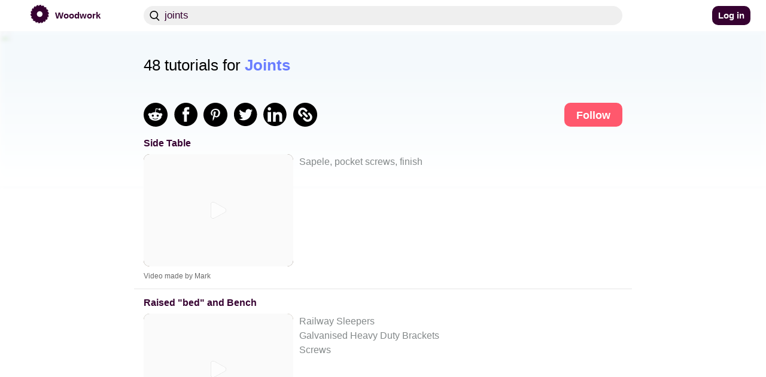

--- FILE ---
content_type: text/html; charset=utf-8
request_url: https://craftlog.com/gb/woodwork/explore/joints
body_size: 32949
content:
<!DOCTYPE html><html lang="en-GB" data-framework="marko">
  <head prefix="og: http://ogp.me/ns# fb: http://ogp.me/ns/fb# website: http://ogp.me/ns/website#">
    <meta charset="utf-8">

    <link rel="preconnect" href="https://www.google-analytics.com">
    <link rel="preconnect" href="https://craftlog.global.ssl.fastly.net">
    <link rel="preconnect" href="https://stats.g.doubleclick.net">
    <link rel="preconnect" href="https://connect.facebook.net">
    <link rel="preconnect" href="https://www.google.com">
    <link rel="preconnect" href="https://www.gstatic.com">

    <link rel="apple-touch-icon" sizes="57x57" href="/static/favicon/apple-icon-57x57.png">
    <link rel="apple-touch-icon" sizes="60x60" href="/static/favicon/apple-icon-60x60.png">
    <link rel="apple-touch-icon" sizes="72x72" href="/static/favicon/apple-icon-72x72.png">
    <link rel="apple-touch-icon" sizes="76x76" href="/static/favicon/apple-icon-76x76.png">
    <link rel="apple-touch-icon" sizes="114x114" href="/static/favicon/apple-icon-114x114.png">
    <link rel="apple-touch-icon" sizes="120x120" href="/static/favicon/apple-icon-120x120.png">
    <link rel="apple-touch-icon" sizes="144x144" href="/static/favicon/apple-icon-144x144.png">
    <link rel="apple-touch-icon" sizes="152x152" href="/static/favicon/apple-icon-152x152.png">
    <link rel="apple-touch-icon" sizes="180x180" href="/static/favicon/apple-icon-180x180.png">
    <link rel="icon" type="image/png" sizes="192x192" href="/static/favicon/android-icon-192x192.png">
    <link rel="icon" type="image/png" sizes="32x32" href="/static/favicon/favicon-32x32.png">
    <link rel="icon" type="image/png" sizes="96x96" href="/static/favicon/favicon-96x96.png">
    <link rel="icon" type="image/png" sizes="16x16" href="/static/favicon/favicon-16x16.png">
    <meta name="msapplication-TileImage" content="/static/favicon/ms-icon-144x144.png">
    <link rel="shortcut icon" href="/static/favicon/favicon.ico" type="image/x-icon">
    <link rel="icon" href="/static/favicon/favicon.ico" type="image/x-icon">

    <meta name="HandheldFriendly" content="True">
    <meta name="viewport" content="width=device-width, initial-scale=1">
    <meta name="p:domain_verify" content="b0ecd38b0f734f88b7a7238ab99827a7">
    <meta name="yandex-verification" content="f96babdca95cf11a" />
<style id="inline-css">@charset "UTF-8";body{font-smooth:always;-moz-osx-font-smoothing:grayscale}body{font-family:'Arial',sans-serif;font-size:16px;font-weight:400;letter-spacing:unset}@media (min-width:1280px){body{font-family:'Arial',sans-serif;font-size:18px;font-weight:400;letter-spacing:unset;font-smooth:always;-webkit-font-smoothing:antialiased;-moz-osx-font-smoothing:grayscale}}h1,h2,h3{font-family:'Arial Rounded MT Bold','Arial',sans-serif;font-weight:400;overflow:visible}.button{color:#fff;cursor:pointer;user-select:none;transition:all .15s ease-in-out;text-align:center;white-space:nowrap;text-decoration:none!important;text-transform:none;text-transform:capitalize;border-radius:10px;font-size:13px;line-height:1.3;outline:0;border:none;-webkit-appearance:none;-moz-appearance:none;appearance:none}.button:focus{outline:0;border:none}.btn{display:inline-flex;flex-direction:row;align-items:center;justify-content:center;cursor:pointer;user-select:none;white-space:nowrap;border-radius:10px;outline:0;border:none;font-size:.85em;transition:none;font-family:'Arial Rounded MT Bold','Arial',sans-serif;font-weight:700;-webkit-appearance:none;-moz-appearance:none;appearance:none}.btn:focus{outline:0;border:none}.btn-clr-accent{background-color:#000}.btn-clr-accent{color:#fff}.btn-clr-accent:hover{background-color:#0d0d0d}.btn-clr-accent:active{background-color:#000}.btn-clr-tint{color:rgba(0,0,0,.65);border-radius:99px;background-color:rgba(0,0,0,.05);height:50px;padding:0 30px;display:flex;justify-content:center;align-items:center;margin:0 3px;font-size:1em;font-weight:400;cursor:pointer}.btn-clr-tint:hover{color:#000;background-color:rgba(0,0,0,.1)}.btn-clr-tint:active{background-color:rgba(0,0,0,.17)}.banner-cover-gradient{position:relative}.banner-cover-gradient:after{content:"";position:absolute;top:50px;height:210px;left:0;right:0;z-index:1;opacity:1;background:-moz-linear-gradient(bottom,rgba(255,255,255,0) 0,#fff 100%);background:-webkit-linear-gradient(bottom,rgba(255,255,255,0) 0,#fff 100%);background:linear-gradient(to bottom,rgba(255,255,255,0) 0,#fff 100%)}.banner-cover-gradient>div{z-index:2}@keyframes fadein{0%{opacity:0}100%{opacity:1}}.app-content-wrapper,body,html{animation:fadein .5s ease}a{display:block;color:#1c1c1c;text-decoration:none}h1,h2,h3,p{line-height:1em;margin:0}img{color:transparent}img:not([src]){visibility:hidden}body,html{margin:0;padding:0;height:auto;-webkit-font-smoothing:antialiased}.aspect-ratio-4-3{position:relative}.aspect-ratio-4-3:before{display:block;content:"";width:100%;padding-top:75%}.aspect-ratio-4-3>.aspect-ratio-content{position:absolute;object-fit:cover;top:0;left:0;right:0;bottom:0}@media (max-width:615px){.left-right-inset-mobile{padding-left:16px}.left-right-inset-mobile{padding-right:16px}}@media screen and (min-width:615px) and (max-height:320px){.left-right-inset-mobile{padding-left:16px}.left-right-inset-mobile{padding-right:16px}}.left-right-inset-mobile{box-sizing:border-box}.app-main-wrapper{width:100%;min-height:100vh;max-width:calc(100vw - (100vw - 100%))}.heart-animate{position:fixed;display:none;text-align:center;z-index:1001;height:100%;top:0;left:0;right:0;pointer-events:none}.heart-animate img{position:absolute;margin:auto;top:0;bottom:0;left:0;right:0;opacity:0;width:0;height:0}@media (min-width:1101px){.heart-animate{margin-right:37px}}.app-content-wrapper{background-color:#fff;-webkit-border-radius:0;-moz-border-radius:0;border-radius:0;max-width:100%;transition:all .1s ease-in-out}@media (max-width:615px){.app-content-wrapper{margin-left:0;margin-right:0}}@media (max-width:1280px){.app-content-wrapper{margin-left:0;margin-right:0}}.app-banner-header-top h1{font-size:26px;font-family:'Arial Rounded MT Bold','Arial',sans-serif;letter-spacing:unset;font-smooth:always;-webkit-font-smoothing:antialiased;-moz-osx-font-smoothing:grayscale}@media (max-width:615px){.app-banner-header-top h1{text-align:center;margin-bottom:5px}}.app-banner-header-top h1{color:#fff;padding:0 20px;box-sizing:border-box;-moz-box-sizing:border-box;-webkit-box-sizing:border-box;-o-box-sizing:border-box;font-weight:400}.app-banner-header-top .app-banner-cover{display:block;height:105px;-webkit-border-radius:10px;-moz-border-radius:10px;border-radius:10px;width:100%;filter:brightness(110%);object-fit:cover;object-position:right}@media (max-width:1100px){.app-banner-header-top .app-banner-cover{height:160px;min-height:160px}}@media (max-width:615px){.app-banner-header-top .app-banner-cover{height:110px;min-height:110px;width:100%;max-width:100%}}.app-banner-header-top .app-banner-cover-inner{position:relative}.app-banner-header-top .app-banner-cover-inner .app-banner-cover-content{position:absolute;display:flex;flex-direction:column;justify-content:center;align-items:flex-start;left:0;right:0;top:0;bottom:0}.app-banner-header-top .app-banner-cover-inner .app-banner-cover-content h1{z-index:1;width:100%;max-width:80%;margin:20px auto;padding:2px 0;color:#000;line-height:1.4;text-align:left}.app-banner-header-top .app-banner-cover-inner .app-banner-cover-content h1>span{background-color:#fff;display:inline;color:#000;padding:.45rem;-webkit-border-radius:10px;-moz-border-radius:10px;border-radius:10px;box-decoration-break:clone}.app-banner-header-top .app-banner-cover-inner .app-banner-cover-content h1>span>b{color:#697dff}@media (max-width:615px){.app-banner-header-top .app-banner-cover-inner .app-banner-cover-content h1{font-size:1.4rem;max-width:90%}}.breadcrumb h2,.breadcrumb li{font-size:1em;font-weight:400;letter-spacing:unset;font-smooth:always;-webkit-font-smoothing:antialiased;-moz-osx-font-smoothing:grayscale;font-family:'Arial',sans-serif}.app-banner-header-top.hide-image .app-banner-cover-inner .app-banner-cover{background-color:unset}.app-banner-header-top.hide-image .app-banner-cover-inner .app-banner-cover-content h1{margin:0}.app-banner-header-top.hide-image .app-banner-cover-inner .app-banner-cover-content h1>span{padding-left:0;padding-right:0;background-color:unset}.banner-image-cover{display:block;position:absolute;top:-2px;left:0;right:0;height:260px;z-index:0;opacity:.2;text-align:center;background-color:#cce3f4;filter:blur(3px);-webkit-filter:blur(3px);-moz-filter:blur(3px);-o-filter:blur(3px);-ms-filter:blur(3px);width:100%;max-width:100vw;object-fit:cover;object-position:center}.breadcrumb{display:flex;flex-direction:row;flex-wrap:wrap;list-style:none;padding:0;margin-top:5px;margin-bottom:5px}.breadcrumb h2{margin:0;margin-block-start:0;margin-block-end:0;margin-inline-start:0;margin-inline-end:0}.breadcrumb li{display:flex;text-transform:capitalize}.breadcrumb li+li:before{margin-left:5px;margin-right:5px;color:#000;content:"›"}.breadcrumb li a{display:flex;color:#697dff;text-decoration:none}.comment .comment-body .rate:not(:checked)>label{float:right;width:13px;height:14px;font-size:12px;overflow:hidden}.comment .comment-body .rate:not(:checked)>label:before{content:'★';color:#ffc700}.item-card b{color:#697dff}.item-card h2{font-family:'Arial Rounded MT Bold','Arial',sans-serif;letter-spacing:unset;font-smooth:always;-webkit-font-smoothing:antialiased;-moz-osx-font-smoothing:grayscale}.item-card{height:auto;max-width:100%}.item-card b{text-decoration:underline}.item-card:hover li{color:#1c1c1c}.item-card:hover h2{color:#1c1c1c;text-decoration:underline}.item-card:hover b{color:#6d6da7}.item-card .media,.item-card>span{-webkit-border-radius:10px;-moz-border-radius:10px}.item-card{position:relative}.item-card>span{cursor:pointer;border-radius:10px;display:flex;flex-direction:row;margin-top:10px}.item-card h2{width:100%;font-size:18px;font-weight:700}.item-card h3,.item-card ul{font-family:'Arial',sans-serif}.item-card h3{width:100%;margin-top:5px;font-size:1em;font-weight:700;letter-spacing:unset;font-smooth:always;-webkit-font-smoothing:antialiased;-moz-osx-font-smoothing:grayscale;color:#000;text-transform:lowercase}.item-card .author,.item-card ul{font-weight:400;letter-spacing:unset;font-smooth:always;-webkit-font-smoothing:antialiased;-moz-osx-font-smoothing:grayscale;display:flex}.item-card .media{width:250px;border-radius:10px}.item-card .media img{-webkit-border-radius:10px;-moz-border-radius:10px;border-radius:10px}.item-card ul{flex-direction:column;list-style:none;margin:0 0 0 10px;height:auto;max-width:500px;font-size:18px;color:#838889;white-space:nowrap;overflow:hidden;text-overflow:ellipsis;padding:0;line-height:1.35em}@media (max-width:615px){.item-card ul{font-size:17px}}.item-card .author{justify-content:space-between;line-height:1em;margin-top:10px;margin-bottom:10px;color:#696969;font-family:'Arial Rounded MT Bold','Arial',sans-serif;font-size:12px;height:12px}.item-card .author p:nth-last-child(1){margin-right:0}@media (max-width:615px){.item-card>span>span,.item-card>span>span .media{transition:1s ease-in-out;width:180px}.item-card .author{height:initial;flex-direction:column}.item-card .author p{line-height:1.25em}}.footer-markets{opacity:.8}.footer-main-container{background-color:#000;margin-top:0;padding-top:20px;padding-bottom:40px}.footer-container{display:flex;flex-direction:row;justify-content:space-between;padding:20px 40px}@media (min-width:1280px){.footer-container{padding-left:80px;padding-right:80px}}.footer-container .column-left{display:flex;flex-direction:column;align-items:flex-start}@media (max-width:615px){.footer-container{padding-left:20px;padding-right:20px}.footer-container .column-left{width:50%}}.footer-container .column-left>*{padding-top:5px}.footer-container .column-left .logo{display:flex;align-items:center;font-family:'Arial Rounded MT Bold','Arial',sans-serif;font-size:24px;font-weight:700;letter-spacing:unset;font-smooth:always;-webkit-font-smoothing:antialiased;-moz-osx-font-smoothing:grayscale;color:#fff;padding-left:0;padding-top:0}.footer-container .column-left .logo img{margin-right:5px}.footer-container .column-left .logo h2{font-family:'Arial Rounded MT Bold','Arial',sans-serif;font-size:24px;font-weight:700;letter-spacing:unset;font-smooth:always;-webkit-font-smoothing:antialiased;-moz-osx-font-smoothing:grayscale}.footer-container .column-right{display:flex;flex-direction:column;justify-content:space-between}.footer-container .footer-text{margin-bottom:5px;font-family:'Arial',sans-serif;font-size:12px;font-weight:700;letter-spacing:unset;font-smooth:always;-webkit-font-smoothing:antialiased;-moz-osx-font-smoothing:grayscale;color:#fff}nav .nav-wrap .nav-left{font-family:'Arial Rounded MT Bold','Arial',sans-serif;letter-spacing:unset;font-smooth:always;-webkit-font-smoothing:antialiased}.dropdown .dropdown-content,.vertical-dropdown .dropdown-content{font-weight:400;-moz-osx-font-smoothing:grayscale}.footer-container .footer-text a{color:#fff}.footer-container .footer-text:nth-child(2){margin-top:40px}.footer-container a:hover,.footer-container a:hover p{color:#1dbd84}.footer-markets{display:flex;flex-direction:column;margin-top:72px}.footer-markets:hover{opacity:1}.footer-markets a{margin-bottom:5px;height:36px}.footer-markets.row{flex-direction:row;justify-content:flex-end}.footer-markets.row a{padding-left:10px}nav{display:flex;justify-content:flex-start;height:52px;width:100%}@media (max-width:615px) and (min-height:400px){nav{height:58px}}nav *{box-sizing:border-box}nav .nav-wrap{position:relative;width:100%;max-width:100vw;background-color:#fff;z-index:1000;padding:10px 16px;transition:filter .2s ease-in-out;-webkit-transition:filter .2s ease-in-out;-moz-transition:filter .2s ease-in-out;-o-transition:filter .2s ease-in-out}nav .nav-wrap:not(.not-fixed){position:fixed}@media (max-width:1100px){nav .nav-wrap{display:flex!important}}nav .nav-wrap .nav-left{display:flex;align-items:center;justify-content:flex-start;padding:0 10px 0 0;font-size:.85em;font-weight:700;-moz-osx-font-smoothing:grayscale}@media (max-width:1280px){nav .nav-wrap .nav-left{justify-content:center;padding-right:0}nav .nav-wrap .nav-left a{padding:0}}@media (min-width:1450px){nav .nav-wrap .nav-left{justify-content:flex-end;padding:0}}@media (min-width:616px){nav .nav-wrap .nav-left .hamburguer{margin-right:10px}}nav .nav-wrap .nav-left .app-mobile-nav-item{display:flex;justify-content:center;align-self:center;cursor:pointer;-webkit-touch-callout:none;-webkit-user-select:none;-moz-user-select:none;-ms-user-select:none;-o-user-select:none;user-select:none;-webkit-tap-highlight-color:transparent;height:32px;width:32px}@media (min-width:1100px){nav .nav-wrap .nav-left .app-mobile-nav-item{display:none}}nav .nav-wrap .nav-left .app-mobile-nav-item.no-wrapping-size{height:auto;width:auto}nav .nav-wrap .nav-left a{display:flex;align-items:center;justify-content:flex-start;border-radius:99px;background-color:rgba(244,244,247,0);height:32px;cursor:pointer;position:relative;padding:8px}nav .nav-wrap .nav-left a .accent-border{margin-right:10px;width:32px;height:32px;display:flex;justify-content:center;align-items:center}nav .nav-wrap .nav-left a .accent-border img.logo-icon{margin-top:-5px}nav .nav-wrap .nav-left a .accent-text{display:none}@media (min-width:1100px){nav .nav-wrap .nav-left a .accent-text{display:block}}nav .nav-wrap .nav-left a:hover{background-color:#e8e8ee}nav .nav-wrap .nav-left a:active{background-color:#dcdce6}@media (max-width:615px){nav .nav-wrap .nav-left a{padding:0;justify-content:center}nav .nav-wrap .nav-left a .accent-border{margin:0}nav .nav-wrap .nav-left a:before{display:none}}nav .nav-wrap .nav-center{display:flex;flex-direction:row}@media (max-width:1280px){nav .nav-wrap .nav-center{padding-left:0}}nav .nav-wrap .nav-center .nav-search{display:flex;flex-direction:row;justify-content:flex-start;align-items:center;width:100%;height:32px;z-index:1;align-self:center}nav .nav-wrap .nav-center .nav-search div{display:flex;flex-direction:row;justify-content:flex-start;align-items:center;width:100%;height:32px;-webkit-border-radius:20px;-moz-border-radius:20px;border-radius:20px;transition:all .25s ease}nav .nav-wrap .nav-center .nav-search div:focus-within{-webkit-border-radius:0;-moz-border-radius:20px 20px 0 0;border-radius:20px 20px 0 0;-webkit-border-top-right-radius:20px;-webkit-border-top-left-radius:20px;background-color:#efefef}nav .nav-wrap .nav-center .nav-search div:hover{-webkit-box-shadow:0 2px 5px rgba(0,0,0,.2);-moz-box-shadow:0 2px 5px rgba(0,0,0,.2);box-shadow:0 2px 5px rgba(0,0,0,.2)}@media (max-width:1100px){nav .nav-wrap .nav-center{overflow:visible;width:100%}nav .nav-wrap .nav-center .nav-search div{max-width:100%}}nav .nav-wrap .nav-center .nav-search div input{height:32px;flex:1;border:1px solid rgba(0,0,0,.3);-webkit-border-radius:20px;-moz-border-radius:20px;border-radius:20px}nav .nav-wrap .nav-center .nav-search div input[placeholder]::-webkit-input-placeholder{color:#838889}nav .nav-wrap .nav-center .nav-search div input[placeholder]:-moz-placeholder{color:#838889}nav .nav-wrap .nav-center .nav-search div input[placeholder]::-moz-placeholder{color:#838889}nav .nav-wrap .nav-center .nav-search div input[placeholder]:-ms-input-placeholder{color:#838889}nav .nav-wrap .nav-center .nav-search.craft-search{position:relative;-webkit-border-radius:20px;-moz-border-radius:20px;border-radius:20px}nav .nav-wrap .nav-center .nav-search.craft-search:focus{-webkit-border-radius:0;-moz-border-radius:20px 20px 0 0;border-radius:20px 20px 0 0;-webkit-border-top-right-radius:20px;-webkit-border-top-left-radius:20px}@media (max-width:615px){nav .nav-wrap .nav-center .nav-search.craft-search{width:100%;padding-left:12px;padding-right:12px}}nav .nav-wrap .nav-center .nav-search.craft-search input{outline:0;border:0;font-size:.8em;letter-spacing:.6px;background-color:#efefef;padding-left:35px;padding-right:35px}.dropdown .dropdown-content,.vertical-dropdown .dropdown-content{letter-spacing:unset;font-smooth:always;-webkit-font-smoothing:antialiased}@media (min-width:615px){nav .nav-wrap .nav-center .nav-search.craft-search input{font-family:'Arial Rounded MT Bold','Arial',sans-serif;font-size:.95em;font-weight:400;letter-spacing:unset;font-smooth:always;-webkit-font-smoothing:antialiased;-moz-osx-font-smoothing:grayscale}}nav .nav-wrap .nav-center .nav-search.craft-search input::-webkit-input-placeholder{color:#a4a4b4}nav .nav-wrap .nav-center .nav-search.craft-search input:-moz-placeholder{color:#a4a4b4}nav .nav-wrap .nav-center .nav-search.craft-search input::-moz-placeholder{color:#a4a4b4}nav .nav-wrap .nav-center .nav-search.craft-search input:-ms-input-placeholder{color:#a4a4b4}nav .nav-wrap .nav-center .nav-search.craft-search img{position:absolute;margin-left:10px;width:17px;height:17px}nav .nav-wrap .nav-center .external-search{display:none;align-items:center;justify-content:flex-end;z-index:1;height:38px;flex-shrink:0;-webkit-border-radius:50%;-moz-border-radius:50%;border-radius:50%}@media (max-width:615px){nav .nav-wrap .nav-center .nav-search.craft-search input{padding-left:10px;padding-right:10px}nav .nav-wrap .nav-center .nav-search.craft-search img{display:none}nav .nav-wrap .nav-center .external-search{display:flex}}nav .nav-wrap .nav-center .external-search img{z-index:0;height:22px;width:22px}nav .nav-wrap .nav-right{display:flex;justify-content:center;align-items:center;margin-right:10px}@media (max-width:1100px){nav .nav-wrap .nav-right{display:none}}@media (min-width:1280px){nav .nav-wrap .nav-right{justify-content:flex-end}}@media (min-width:1450px){nav .nav-wrap .nav-right{justify-content:flex-start}}nav .nav-wrap .nav-right button{height:32px;display:flex;justify-content:center;align-items:center;font-family:'Arial Rounded MT Bold','Arial',sans-serif,normal,.85em!important;padding:0 10px}.hamburguer{border-radius:11px}.hamburguer:active{background-color:#dcdce6}.hamburguer img{width:22px;height:22px;transform:rotate(0);transition:.25s ease-in-out;position:relative;line-height:0}.dropdown{display:flex;justify-content:center;position:relative}.dropdown:active .dropdown-content,.dropdown:focus .dropdown-content{display:flex}@media (min-width:1100px){.dropdown:hover .dropdown-content{display:flex}}.dropdown .dropdown-content{display:none;justify-content:center;flex-direction:column;position:absolute;top:0;background-color:#fff;-webkit-border-radius:20px;-moz-border-radius:20px;border-radius:20px;overflow:visible;min-width:160px;box-shadow:0 8px 16px 0 rgba(0,0,0,.2);font-family:'Arial Rounded MT Bold','Arial',sans-serif;font-size:.85em;z-index:1000;margin-top:32px}@media (max-width:1650px){.dropdown .dropdown-content{right:0}}@media (max-width:1280px){.dropdown .dropdown-content{right:-20px}}.dropdown .dropdown-content .content-row{display:flex;flex-direction:row;padding:26.67px 10px 26.67px 26.67px;align-items:center;-webkit-border-radius:0;-moz-border-radius:0;border-radius:0;height:40px;flex-basis:100%;cursor:pointer}.dropdown .dropdown-content .content-row:last-child{-webkit-border-bottom-right-radius:20px;-webkit-border-bottom-left-radius:20px}.dropdown .dropdown-content .content-row:first-child{-webkit-border-top-right-radius:20px;-webkit-border-top-left-radius:20px;-moz-border-top-right-radius:20px;-moz-border-top-left-radius:20px;border-top-left-radius:20px;border-top-right-radius:20px}.dropdown .dropdown-content .content-row:last-child{-moz-border-bottom-right-radius:20px;-moz-border-bottom-left-radius:20px;border-bottom-left-radius:20px;border-bottom-right-radius:20px}@media (max-width:615px){.dropdown .dropdown-content .content-row{padding:20px;height:20px}}.dropdown .dropdown-content .content-row:hover{background-color:#ebebf1}@media (max-width:615px){.nav-left:not(.amp-header) .vertical-dropdown{display:none}}.vertical-dropdown .dropdown-content{flex-direction:column;justify-content:flex-start;font-family:'Arial Rounded MT Bold','Arial',sans-serif;font-size:.85em;text-transform:capitalize;padding:0;left:0}.vertical-dropdown .dropdown-content .content-row{padding:26.67px;justify-content:flex-start;height:40px;width:100%;cursor:pointer}.vertical-dropdown .dropdown-content .content-row:before{display:none}.vertical-dropdown .dropdown-content .content-row:hover{background-color:#ebebf1}.vertical-dropdown:active .dropdown-content,.vertical-dropdown:focus .dropdown-content,.vertical-dropdown:hover .dropdown-content{display:flex}img.aspect-ratio-content{overflow:hidden;position:relative}img.aspect-ratio-content::after{content:" ";background-color:#efefef;position:absolute;width:100%;height:100%;margin:auto;top:0;left:0}.experience-enabled{position:relative;display:block}.experience-enabled .play{display:block;width:30px;height:35px;position:absolute;top:50%;left:50%;transform:translate(-50%,-50%);pointer-events:none;cursor:pointer;opacity:.7}@media (max-width:615px){.experience-enabled .play{transform:translate(-50%,-50%) scale(.8)}}.page-explore-header-bottom .page-explore-social-share-container .page-explore-social-share img{margin-right:10px}.page-explore .cards-list a{background-color:unset}.page-explore .page-explore-main{margin-top:5px;margin-bottom:20px;width:100%;min-width:100%}.page-explore .page-explore-main .item-card img.media{filter:contrast(1.1);-webkit-filter:contrast(1.1)}.page-explore-follow{font-family:'Arial Rounded MT Bold','Arial',sans-serif;font-weight:700;letter-spacing:unset;font-smooth:always;-webkit-font-smoothing:antialiased;-moz-osx-font-smoothing:grayscale}.page-explore-header-bottom{z-index:200}.page-explore-header-bottom .page-explore-social-share-container{display:flex;padding:10px 0}.page-explore-header-bottom .page-explore-social-share-container .page-explore-social-share{display:flex;flex-direction:row;align-items:center;justify-content:flex-start;width:100%}@media (max-width:615px){.page-explore-header-bottom .page-explore-social-share-container .page-explore-social-share{justify-content:center}}.page-explore-follow{height:40px;padding:10px 20px;color:#fff;font-size:1em;background-color:#ff586d}.page-explore-follow:hover{background-color:#ff8b9a}.page-explore{display:flex;flex-wrap:wrap;flex-direction:row;width:100%}.page-explore .load-more .page,.page-explore .load-more .page span,.page-explore .page-counter-bottom{font-weight:700;letter-spacing:unset;font-smooth:always;-webkit-font-smoothing:antialiased;-moz-osx-font-smoothing:grayscale;font-family:'Arial Rounded MT Bold','Arial',sans-serif}.page-explore .page-counter-bottom{font-size:18px;color:#000;display:flex;justify-content:center;padding-top:20px;margin-bottom:10px;border-top:1px solid #e5e5e5}.page-explore .load-more{display:flex;flex-direction:row;justify-content:center;align-items:center}.page-explore .load-more .page{display:flex;justify-content:center;margin-left:5px;margin-right:5px;min-width:20px;height:48px;align-items:center;font-size:18px}.page-explore .load-more .page .number{font-size:110%;padding:10px}@media (max-width:615px){.page-explore .load-more .page{justify-content:space-around}.page-explore .load-more .page.numbers{display:none}}.page-explore .load-more .page span{font-size:18px;color:#aab0c0}.page-explore .load-more .page:hover span{color:#4285f4}.page-explore .load-more .page .current{color:#000}.page-explore .load-more .page.extra{background-color:#000;border:2px solid #000}.page-explore .load-more .page.extra:hover{background-color:#4285f4;border:2px solid #4285f4}.page-explore .load-more .page.extra:hover span{color:#000}.page-explore .load-more .page.disabled{opacity:.1;cursor:auto}.page-explore .load-more .page.disabled:hover{background-color:#000;border:2px solid #000}.page-explore .load-more .page.disabled:hover span{color:#000}.page-explore .load-more .page .checkpoint{display:flex;align-items:center;align-self:center;color:#000}.page-explore .load-more .page .checkpoint img{width:20px;height:20px;margin-top:2px}.page-explore .load-more .page .checkpoint .left{transform:rotate(180deg)}.cards-list{display:flex;flex-direction:column;object-fit:cover;width:100%}.cards-list .item-card{padding-bottom:5px;padding-top:5px}.cards-list .item-card li{font-size:.9em}.cards-list a{background-color:#fff;margin-bottom:10px;padding-left:16px;margin-left:-16px;padding-right:16px;margin-right:-16px;border-bottom:1px solid #e5e5e5}.cards-list a:last-child{border-bottom:0}.cards-list a h2{font-size:16px;max-width:720px;white-space:normal}@media (max-width:615px){.page-explore article{-webkit-border-radius:0;-moz-border-radius:0;border-radius:0}.page-explore-follow{display:none}.page-explore-follow:hover{background-color:#ff586d!important}.page-explore-social-share{text-align:center}}@supports not (display:grid){}@supports (display:grid){.grid-row{display:grid!important;max-width:calc(100vw - (100vw - 100%))!important;overflow-x:hidden;grid-template-columns:[col-1] 1fr [col-2] 1fr [col-3] 1fr [col-4] 1fr [col-5] 1fr [col-6] 1fr [center-1] minmax(90px,90px) [center-2] minmax(90px,90px) [center-3] minmax(90px,90px) [center-4] minmax(90px,90px) [center-5] minmax(90px,90px) [center-6] minmax(90px,90px) [center-7] minmax(90px,90px) [center-8] minmax(90px,90px) [center-9] minmax(90px,90px) [center-10] minmax(90px,90px) [col-7] 1fr [col-8] 1fr [col-9] 1fr [col-10] 1fr [col-11] 1fr [col-12] 1fr [col-end]}.grid-row.grid-row_overflow-default{overflow:inherit}@media (min-width:2000px) and (min-height:1000px){.grid-row{grid-template-columns:[col-1] 1fr [col-2] 1fr [col-3] 1fr [col-4] 1fr [col-5] 1fr [col-6] 1fr [center-1] minmax(128px,128px) [center-2] minmax(128px,128px) [center-3] minmax(128px,128px) [center-4] minmax(128px,128px) [center-5] minmax(128px,128px) [center-6] minmax(128px,128px) [center-7] minmax(128px,128px) [center-8] minmax(128px,128px) [center-9] minmax(128px,128px) [center-10] minmax(128px,128px) [col-7] 1fr [col-8] 1fr [col-9] 1fr [col-10] 1fr [col-11] 1fr [col-12] 1fr [col-end]}}@media (min-width:1450px){.grid-row{grid-template-columns:[col-1] 1fr [col-2] 1fr [col-3] 1fr [col-4] 1fr [col-5] 1fr [col-6] 1fr [center-1] minmax(90px,90px) [center-2] minmax(90px,90px) [center-3] minmax(90px,90px) [center-4] minmax(90px,90px) [center-5] minmax(90px,90px) [center-6] minmax(90px,90px) [center-7] minmax(90px,90px) [center-8] minmax(90px,90px) [center-9] minmax(90px,90px) [center-10] minmax(90px,90px) [col-7] 1fr [col-8] 1fr [col-9] 1fr [col-10] 1fr [col-11] 1fr [col-12] 1fr [col-end]}}@media (max-width:1280px){.grid-row{grid-template-columns:[col-1] 1fr [col-2] 1fr [col-3] 1fr [col-4] 1fr [col-5] 1fr [col-6] 1fr [center-1] minmax(80px,80px) [center-2] minmax(80px,80px) [center-3] minmax(80px,80px) [center-4] minmax(80px,80px) [center-5] minmax(80px,80px) [center-6] minmax(80px,80px) [center-7] minmax(80px,80px) [center-8] minmax(80px,80px) [center-9] minmax(80px,80px) [center-10] minmax(80px,80px) [col-7] 1fr [col-8] 1fr [col-9] 1fr [col-10] 1fr [col-11] 1fr [col-12] 1fr [col-end]}}@media (max-width:1100px){.grid-row{grid-template-columns:[col-1] 1fr [col-2] 1fr [col-3] 1fr [col-4] 1fr [col-5] 1fr [col-6] 1fr [center-1] minmax(75px,75px) [center-2] minmax(75px,75px) [center-3] minmax(75px,75px) [center-4] minmax(75px,75px) [center-5] minmax(75px,75px) [center-6] minmax(75px,75px) [center-7] minmax(75px,75px) [center-8] minmax(75px,75px) [center-9] minmax(75px,75px) [center-10] minmax(75px,75px) [col-7] 1fr [col-8] 1fr [col-9] 1fr [col-10] 1fr [col-11] 1fr [col-12] 1fr [col-end]}}@media (max-width:940px){.grid-row{grid-template-columns:[col-1] 1fr [col-2] 1fr [col-3] 1fr [col-4] 1fr [col-5] 1fr [col-6] 1fr [center-1] minmax(65px,65px) [center-2] minmax(65px,65px) [center-3] minmax(65px,65px) [center-4] minmax(65px,65px) [center-5] minmax(65px,65px) [center-6] minmax(65px,65px) [center-7] minmax(65px,65px) [center-8] minmax(65px,65px) [center-9] minmax(65px,65px) [center-10] minmax(65px,65px) [col-7] 1fr [col-8] 1fr [col-9] 1fr [col-10] 1fr [col-11] 1fr [col-12] 1fr [col-end]}}.grid-row .center,.grid-row .center-full-width-mobile{grid-column-start:center-1;grid-column-end:col-7}@media (max-width:615px){.grid-row{grid-template-columns:[col-1] 1fr [col-2] 1fr [col-3] 1fr [col-4] 1fr [col-5] 1fr [col-6] 1fr [center-1] minmax(9vw,9vw) [center-2] minmax(9vw,9vw) [center-3] minmax(9vw,9vw) [center-4] minmax(9vw,9vw) [center-5] minmax(9vw,9vw) [center-6] minmax(9vw,9vw) [center-7] minmax(9vw,9vw) [center-8] minmax(9vw,9vw) [center-9] minmax(9vw,9vw) [center-10] minmax(9vw,9vw) [col-7] 1fr [col-8] 1fr [col-9] 1fr [col-10] 1fr [col-11] 1fr [col-12] 1fr [col-end]}.grid-row .center-full-width-mobile{grid-column-start:col-1;grid-column-end:col-end;max-width:100vw}}@media (max-width:1280px){.grid-row .left-1-end-5{grid-column-end:center-1}}.grid-row .left-1-end-5{grid-column-start:col-1;grid-column-end:col-6}.grid-row .right-8-end{grid-column-start:col-8;grid-column-end:col-end}}@supports not (display:grid){.grid-row{display:flex;margin:auto;max-width:1000px}.grid-row .center{max-width:1000px;width:100%}@media (min-width:2000px) and (min-height:1000px){.grid-row,.grid-row .center{max-width:1280px}}@media (max-width:1280px){.grid-row,.grid-row .center{max-width:900px}}@media (max-width:1100px){.grid-row,.grid-row .center{max-width:850px}}@media (max-width:940px){.grid-row,.grid-row .center{max-width:650px}}@media (max-width:615px){.grid-row,.grid-row .center{max-width:90vw}}nav .nav-wrap .nav-right{display:none}}@supports (display:grid){}
    .cooking .accent-text { color: #000; }
    .cooking .accent-background { background-color: #000; transition: all .25s ease; }
    .cooking .accent-border { border-color: #000; }</style><title>48 tutorials for Joints | How To Make | woodwork | Craftlog UK</title><noscript><img height="1" width="1" style="display:none" src="https://www.facebook.com/tr?id=828020040611275&amp;amp;ev=PageView&amp;amp;noscript=1"></noscript><meta name="referrer" content="origin"><link rel="canonical" href="https://craftlog.com/gb/woodwork/explore/joints"><meta property="fb:app_id" content="199056190458470"><meta name="apple-itunes-app" content="app-id=1142658176"><meta name="google-play-app" content="app-id=com.craft.android.woodwork"><link rel="amphtml" href="https://craftlog.com/gb/woodwork/explore/joints?layout=amp"><meta property="og:title" content="48 tutorials for Joints | How To Make | woodwork | Craftlog UK"><meta property="og:description" content="List with 48 best projects, including how to make Side Table, Raised &quot;bed&quot; and Bench, Aquarium Cabinet, Monterey Pine Table Top, Side Tables, Rolling Deck Cooler. How-to's and tutorials of woodwork from United Kingdom"><meta property="og:site_name" content="Craftlog.com"><meta property="og:url" content="https://craftlog.com/gb/woodwork/explore/joints"><meta name="description" content="List with 48 best projects, including how to make Side Table, Raised &quot;bed&quot; and Bench, Aquarium Cabinet, Monterey Pine Table Top, Side Tables, Rolling Deck Cooler. How-to's and tutorials of woodwork from United Kingdom | Craftlog"><meta property="og:image" content="https://craftlog.com/m/e/gb/woodwork/joints=s1200=h630.webp"><meta property="og:image:url" content="https://craftlog.com/m/e/gb/woodwork/joints=s1200=h630.webp"><meta property="og:image:secure_url" content="https://craftlog.com/m/e/gb/woodwork/joints=s1200=h630.webp"><meta property="og:image:width" content=1200><meta property="og:image:height" content=630><meta name="twitter:image" content="https://craftlog.com/m/e/gb/woodwork/joints=s1200=h630.webp"><meta name="image_src" content="https://craftlog.com/m/e/gb/woodwork/joints=s1200=h630.webp"><meta property="og:type" content="website"><link rel="manifest" href="/static/scripts/manifest-3.json"><link rel="next" href="https://craftlog.com/gb/woodwork/explore/joints?page=2"><script type="application/ld+json">
          {"@context":"http://schema.org","@type":"BreadcrumbList","itemListElement":[{"@type":"ListItem","position":1,"name":"Categories","item":"https://craftlog.com/gb/woodwork/top"},{"@type":"ListItem","position":2,"name":"Joints","item":"https://craftlog.com/gb/woodwork/explore/joints"}]}
        </script><meta name="twitter:card" content="summary_large_image"><meta name="twitter:title" content="48 tutorials for Joints | How To Make | woodwork | Craftlog UK"><meta name="twitter:description" content="List with 48 best projects, including how to make Side Table, Raised &quot;bed&quot; and Bench, Aquarium Cabinet, Monterey Pine Table Top, Side Tables, Rolling Deck Cooler. How-to's and tutorials of woodwork from United Kingdom"><meta name="twitter:url" content="https://craftlog.com/gb/woodwork/explore/joints"><meta name="theme-color" content="#360231"><meta name="msapplication-navbutton-color" content="#360231"><meta name="apple-mobile-web-app-capable" content="yes"><meta name="apple-mobile-web-app-status-bar-style" content="black"><script language="javascript">window.global = window;</script></head><!--M^s0-25 s0 25--><body class="home-template " dir="ltr"><main class="app-main-wrapper "><nav id="header-container" class="woodwork"><div class="nav-wrap explorePage grid-row grid-row_overflow-default  "><div class="nav-left left-1-end-5 "><div class="app-mobile-nav-item no-wrapping-size"><div><a href="/login?redirectHref=/gb/woodwork/" data-bump="true"><!--F#1--><span class="hamburguer"><img data-src="/static/img/svg/hamburguer.svg?fill=360231" alt="Hamburguer icon"></img></span><!--F/--></a></div></div><div class="dropdown vertical-dropdown"><a href="/gb/woodwork/" data-bump="true"><!--F#1--><span class="accent-border"><img class="logo-icon" data-src="/static/img/svg/woodwork-web-logo-1.svg?fill=360231" alt="Craftlog logo" height="32px" width="32px"></img></span><span id="logoElementDesktop" class="accent-text">Woodwork</span><!--F/--></a><div class="dropdown-content"><a href="/gb/cooking/" class="content-row" data-bump="true"><!--F#1--><p>cooking</p><!--F/--></a><a href="/gb/woodwork/" class="content-row" data-bump="true"><!--F#1--><p>woodwork</p><!--F/--></a><a href="/gb/home/" class="content-row" data-bump="true"><!--F#1--><p>home</p><!--F/--></a><a href="/gb/sewing/" class="content-row" data-bump="true"><!--F#1--><p>sewing</p><!--F/--></a></div></div></div><div class="nav-center center"><form autocomplete="off" class="craft-search nav-search explorePage"><div><img data-src="/static/img/svg/magnifying-glass.svg?fill=000" alt="Magnifying Glass" height="22px" width="22px"></img><input list="autocompleteHeader" id="searchQueryHeader" type="search" class="accent-text" placeholder="Search projects here..." value="joints"></div></form><div class="external-search"><img data-src="/static/img/svg/magnifying-glass.svg?fill=360231" alt="Magnifying Glass"></img></div></div><div class="nav-right right-8-end"><div><a href="/login?redirectHref=/gb/woodwork/explore/joints" data-bump="true"><!--F#1--><button class="btn btn-clr-accent accent-background">Log in</button><!--F/--></a></div></div></div></nav><span id="outsideActionAnimation" class="heart-animate"><img class="ico-save-heart saved" data-src="/static/img/svg/heart.svg?fill=FF586D" height="210px" width="190px"></img></span><section class="app-content-wrapper woodwork"><div class="page-explore grid-row  banner-cover-gradient big-image"><img class="banner-image-cover" data-src="https://craftlog.com/m/e/gb/woodwork/joints=s630=h130.webp"></img><div class="center-full-width-mobile left-right-inset-mobile"><section class="page-explore-main"><div class="app-banner-header-top  hide-image"><div class="app-banner-cover-inner"><div class="app-banner-cover accent-background"></div><div class="app-banner-cover-content"><h1><span>48 tutorials for <b>Joints</b> </span></h1></div></div></div><div class="page-explore-header-bottom"><div class="page-explore-social-share-container"><div class="page-explore-social-share"><a href="http://www.reddit.com/submit?url=https%3A%2F%2Fcraftlog.com%2Fgb%2Fwoodwork%2Fexplore%2Fjoints&amp;title=48%20tutorials%20for%20%3Cb%3EJoints%3C%2Fb%3E%20" target="_blank" rel="nofollow noopener noreferrer"><img data-src="/static/img/svg/reddit.svg?fill=000" alt="Share on Reddit" height="40px"></img></a><a href="https://www.facebook.com/sharer/sharer.php?u=https%3A%2F%2Fcraftlog.com%2Fgb%2Fwoodwork%2Fexplore%2Fjoints" target="_blank" rel="nofollow noopener noreferrer"><img data-src="/static/img/svg/facebook-3.svg?fill=000" alt="Share on Facebook" height="40px"></img></a><a href="https://pinterest.com/pin/create/button/?url=https%3A%2F%2Fcraftlog.com%2Fgb%2Fwoodwork%2Fexplore%2Fjoints&amp;media=https%3A%2F%2Fcraftlog.com%2Fm%2Fe%2Fgb%2Fwoodwork%2Fjoints%3Ds640%3Dh1500&amp;description=48%20tutorials%20for%20%3Cb%3EJoints%3C%2Fb%3E%20" target="_blank" rel="nofollow noopener noreferrer"><img data-src="/static/img/svg/pinterest-3.svg?fill=000" alt="Share on Pinterest" height="40px"></img></a><a href="https://twitter.com/home?status=https%3A%2F%2Fcraftlog.com%2Fgb%2Fwoodwork%2Fexplore%2Fjoints" target="_blank" rel="nofollow noopener noreferrer"><img data-src="/static/img/svg/twitter-3.svg?fill=000" alt="Share on Twitter" height="40px"></img></a><a href="https://www.linkedin.com/shareArticle?mini=true&amp;url=https%3A%2F%2Fcraftlog.com%2Fgb%2Fwoodwork%2Fexplore%2Fjoints&amp;title=48%20tutorials%20for%20%3Cb%3EJoints%3C%2Fb%3E%20&amp;summary=&amp;source=craftlog.com" target="_blank" rel="nofollow noopener noreferrer"><img data-src="/static/img/svg/linkedin-3.svg?fill=000" alt="Share on Linkedin" height="40px"></img></a><a href="#" rel="nofollow noopener noreferrer"><img data-src="/static/img/svg/clipboard.svg?fill=000" alt="Copy to clipboard" height="40px"></img></a></div><button class="button page-explore-follow ">Follow</button></div></div><article class="cards-list"><a href="/gb/woodwork/side-table-7RX" data-bump="true" title="Side Table"><!--F#1--><section class="item-card "><h2 class="accent-text highlight">Side Table</h2><span><span><div class="experience-enabled"><div class="media aspect-ratio-4-3" style="background:url([data-uri]);background-size: cover; background-repeat: no-repeat;"><img class="media aspect-ratio-content" data-src="https://craftlog.com/m/i/65178=s480=h360.webp" data-srcset="" draggable="true" width="100%" height="100%" alt=""></div><img class="play" data-src="/static/img/svg/play.svg?fill=1" height="65px" width="55px"></img></div></span><ul><li>Sapele, pocket screws, finish</li></ul></span><span class="author"><p>Video made by Mark</p></span></section><!--F/--></a><a href="/gb/woodwork/raised-bed-and-bench-8sTC" data-bump="true" title="Raised &quot;bed&quot; and Bench"><!--F#1--><section class="item-card "><h2 class="accent-text highlight">Raised "bed" and Bench</h2><span><span><div class="experience-enabled"><div class="media aspect-ratio-4-3" style="background:url([data-uri]);background-size: cover; background-repeat: no-repeat;"><img class="media aspect-ratio-content" data-src="https://craftlog.com/m/i/894896=s480=h360.webp" data-srcset="" draggable="true" width="100%" height="100%" alt=""></div><img class="play" data-src="/static/img/svg/play.svg?fill=1" height="65px" width="55px"></img></div></span><ul><li>Railway Sleepers</li><li>Galvanised Heavy Duty Brackets</li><li>Screws</li></ul></span><span class="author"><p>Video made by Chris</p></span></section><!--F/--></a><a href="/gb/woodwork/aquarium-cabinet-37kH" data-bump="true" title="Aquarium Cabinet"><!--F#1--><section class="item-card "><h2 class="accent-text highlight">Aquarium Cabinet</h2><span><span><div class="media aspect-ratio-4-3" style="background:url([data-uri]);background-size: cover; background-repeat: no-repeat;"><img class="media aspect-ratio-content" data-src="https://craftlog.com/m/i/279552=s480=h360.webp" data-srcset="" draggable="true" width="100%" height="100%" alt=""></div></span><ul><li></li></ul></span><span class="author"><p>Project from Harry Reynolds</p></span></section><!--F/--></a><a href="/us/woodwork/monterey-pine-table-top-d" data-bump="true" title="Monterey Pine Table Top"><!--F#1--><section class="item-card "><h2 class="accent-text highlight">Monterey Pine Table Top</h2><h3>with live edge</h3><span><span><div class="experience-enabled"><div class="media aspect-ratio-4-3" style="background:url([data-uri]);background-size: cover; background-repeat: no-repeat;"><img class="media aspect-ratio-content" data-src="https://craftlog.com/m/i/3307=s480=h360.webp" data-srcset="" draggable="true" width="100%" height="100%" alt=""></div><img class="play" data-src="/static/img/svg/play.svg?fill=1" height="65px" width="55px"></img></div></span><ul><li>1 large monteray pine slab</li><li>1 quart emmets good stuff finishing</li><li>as needed paste finishing wax</li></ul></span><span class="author"><p>Video made by Rafael</p></span></section><!--F/--></a><a href="/za/woodwork/side-tables-37Rf" data-bump="true" title="Side Tables"><!--F#1--><section class="item-card "><h2 class="accent-text highlight">Side Tables</h2><h3>Made from pine and reclaimed pallet wood</h3><span><span><div class="experience-enabled"><div class="media aspect-ratio-4-3" style="background:url([data-uri]);background-size: cover; background-repeat: no-repeat;"><img class="media aspect-ratio-content" data-src="https://craftlog.com/m/i/288169=s480=h360.webp" data-srcset="" draggable="true" width="100%" height="100%" alt=""></div><img class="play" data-src="/static/img/svg/play.svg?fill=1" height="65px" width="55px"></img></div></span><ul><li>6m of 45x20 pine</li><li>Some rough cut pallet wood</li><li>Fastners</li><li>Glue</li></ul></span><span class="author"><p>Video made by Jean</p></span></section><!--F/--></a><a href="/us/woodwork/rolling-deck-cooler-3W8" data-bump="true" title="Rolling Deck Cooler"><!--F#1--><section class="item-card "><h2 class="accent-text highlight">Rolling Deck Cooler</h2><h3>1-2 day build for beginners</h3><span><span><div class="experience-enabled"><div class="media aspect-ratio-4-3" style="background:url([data-uri]);background-size: cover; background-repeat: no-repeat;"><img class="media aspect-ratio-content" data-src="https://craftlog.com/m/i/16568=s480=h360.webp" data-srcset="" draggable="true" width="100%" height="100%" alt=""></div><img class="play" data-src="/static/img/svg/play.svg?fill=1" height="65px" width="55px"></img></div></span><ul><li>Table Saw</li><li>Miter Saw or Circular Saw</li><li>2" Deck Screws</li><li>2.5" Deck Screws</li><li>15 more materials......</li></ul></span><span class="author"><p>Video made by Jim</p></span></section><!--F/--></a><a href="/us/woodwork/mac-mini-box-4tj" data-bump="true" title="Mac Mini Box"><!--F#1--><section class="item-card "><h2 class="accent-text highlight">Mac Mini Box</h2><h3>Hide Mac mini under table</h3><span><span><div class="experience-enabled"><div class="media aspect-ratio-4-3" style="background:url([data-uri]);background-size: cover; background-repeat: no-repeat;"><img class="media aspect-ratio-content" data-src="https://craftlog.com/m/i/24500=s480=h360.webp" data-srcset="" draggable="true" width="100%" height="100%" alt=""></div><img class="play" data-src="/static/img/svg/play.svg?fill=1" height="65px" width="55px"></img></div></span><ul><li>23cm x 23cm x 1cm board</li><li>some pieces of 1cm thick small board</li><li>4 screws</li></ul></span><span class="author"><p>Video made by Junyi</p></span></section><!--F/--></a><a href="/us/woodwork/day-bed-55g" data-bump="true" title="Day Bed"><!--F#1--><section class="item-card "><h2 class="accent-text highlight">Day Bed</h2><h3>A Platform Day Bed</h3><span><span><div class="experience-enabled"><div class="media aspect-ratio-4-3" style="background:url([data-uri]);background-size: cover; background-repeat: no-repeat;"><img class="media aspect-ratio-content" data-src="https://craftlog.com/m/i/78027=s480=h360.webp" data-srcset="" draggable="true" width="100%" height="100%" alt=""></div><img class="play" data-src="/static/img/svg/play.svg?fill=1" height="65px" width="55px"></img></div></span><ul><li>5/4x6x8 Select Pine (2)</li><li>5/4x4x8 Select Pine (5)</li><li>1x8x8 Select Pine (1)</li><li>1x6x8 Select Pine (5)</li><li>3 more materials......</li></ul></span><span class="author"><p>Video made by Keith</p></span></section><!--F/--></a><a href="/us/woodwork/walnut-bench-3TtB" data-bump="true" title="Walnut Bench"><!--F#1--><section class="item-card "><h2 class="accent-text highlight">Walnut Bench</h2><h3>My best yet</h3><span><span><div class="experience-enabled"><div class="media aspect-ratio-4-3" style="background:url([data-uri]);background-size: cover; background-repeat: no-repeat;"><img class="media aspect-ratio-content" data-src="https://craftlog.com/m/i/362835=s480=h360.webp" data-srcset="" draggable="true" width="100%" height="100%" alt=""></div><img class="play" data-src="/static/img/svg/play.svg?fill=1" height="65px" width="55px"></img></div></span><ul><li>Large walnut slab</li><li>Walnut beams</li><li>Wood glue</li><li>Biscuit jointer and biscuits</li></ul></span><span class="author"><p>Video made by Han</p></span></section><!--F/--></a><a href="/us/woodwork/figured-cherry-tray-3xYwq" data-bump="true" title="Figured Cherry Tray"><!--F#1--><section class="item-card "><h2 class="accent-text highlight">Figured Cherry Tray</h2><h3>24" x 24" tray with beveled side wall</h3><span><span><div class="experience-enabled"><div class="media aspect-ratio-4-3" style="background:url([data-uri]);background-size: cover; background-repeat: no-repeat;"><img class="media aspect-ratio-content" data-src="https://craftlog.com/m/i/11121055=s480=h360.webp" data-srcset="" draggable="true" width="100%" height="100%" alt=""></div><img class="play" data-src="/static/img/svg/play.svg?fill=1" height="65px" width="55px"></img></div></span><ul><li>3/4" cherry, 4 brd ft</li><li>2" perimeter side wall</li><li>glue, sandpaper, urethane (General Finishes)</li></ul></span><span class="author"><p>Video made by Brian</p></span></section><!--F/--></a><a href="/us/woodwork/rustic-modern-style-coffee-table-37q2" data-bump="true" title="Rustic/modern Style Coffee Table"><!--F#1--><section class="item-card "><h2 class="accent-text highlight">Rustic/modern Style Coffee Table</h2><h3>maple and pine wood</h3><span><span><div class="experience-enabled"><div class="media aspect-ratio-4-3" style="background:url([data-uri]);background-size: cover; background-repeat: no-repeat;"><img class="media aspect-ratio-content" data-src="https://craftlog.com/m/i/295912=s480=h360.webp" data-srcset="" draggable="true" width="100%" height="100%" alt=""></div><img class="play" data-src="/static/img/svg/play.svg?fill=1" height="65px" width="55px"></img></div></span><ul><li>maple wood, pine wood, wood glue, 2 1/2" screws and 1 5/8" screws, dowels, power drill, tenon saw, miter saw, clamps, level, speed square, measuring tape, pencil, dark walnut stain, clear gloss polyurethane,</li></ul></span><span class="author"><p>Video made by .dNzL.</p></span></section><!--F/--></a><a href="/us/woodwork/decorative-window-shutters-from-recycled-lumber-8Lf" data-bump="true" title="Decorative Window Shutters From Recycled Lumber"><!--F#1--><section class="item-card "><h2 class="accent-text highlight">Decorative Window Shutters From Recycled Lumber</h2><span><span><div class="experience-enabled"><div class="media aspect-ratio-4-3" style="background:url([data-uri]);background-size: cover; background-repeat: no-repeat;"><img class="media aspect-ratio-content" data-src="https://craftlog.com/m/i/75309=s480=h360.webp" data-srcset="" draggable="true" width="100%" height="100%" alt=""></div><img class="play" data-src="/static/img/svg/play.svg?fill=1" height="65px" width="55px"></img></div></span><ul><li>Recycled lumber</li><li>Cookies and exterior glue</li><li>Paint</li><li>Deck screws</li><li>2 more materials......</li></ul></span><span class="author"><p>Video made by Stan</p></span></section><!--F/--></a></article><div class="page-counter-bottom">Page 1 out of 4</div><div class="load-more"><a href="/gb/woodwork/explore/joints" class="page extra btn btn-clr-tint disabled" data-bump="true"><!--F#1--><span class="checkpoint"><img class="left" data-src="/static/img/svg/arrow-right.svg?fill=FFF" alt="Left" height="20px" width="20px"></img></span><!--F/--></a><div class="page numbers"><span class="number current">1</span></div><a href="/gb/woodwork/explore/joints?page=2" class="page numbers" data-bump="true"><!--F#1--><span class="number">2</span><!--F/--></a><a href="/gb/woodwork/explore/joints?page=3" class="page numbers" data-bump="true"><!--F#1--><span class="number">3</span><!--F/--></a><a href="/gb/woodwork/explore/joints?page=4" class="page numbers" data-bump="true"><!--F#1--><span class="number">4</span><!--F/--></a><a href="/gb/woodwork/explore/joints?page=2" class="page extra btn btn-clr-tint" data-bump="true"><!--F#1--><span class="checkpoint"><img class="right" data-src="/static/img/svg/arrow-right.svg?fill=FFF" alt="Right" height="20px" width="20px"></img></span><!--F/--></a></div><div class="related-list"><h4>How to make</h4><div class="links"><a href="/gb/woodwork/explore/box-joint" class="link" data-bump="true" title=" tutorials for Box Joint "><!--F#1-->Box Joint<!--F/--></a><a href="/gb/woodwork/explore/timber" class="link" data-bump="true" title=" tutorials for Timber "><!--F#1-->Timber<!--F/--></a><a href="/gb/woodwork/explore/wood" class="link" data-bump="true" title=" tutorials for Wood "><!--F#1-->Wood<!--F/--></a><a href="/gb/woodwork/explore/woodwork" class="link" data-bump="true" title=" tutorials for Woodwork "><!--F#1-->Woodwork<!--F/--></a><a href="/gb/woodwork/explore/box" class="link" data-bump="true" title=" tutorials for Box "><!--F#1-->Box<!--F/--></a></div></div></section></div></div></section><div class="footer-main-container"><footer class="footer-container"><div class="column-left"><a href="/gb/woodwork/" class="logo" data-bump="true"><!--F#1--><img data-src="/static/img/svg/play-button-circle.svg?fill=fff" alt="Craftlog logo" height="30px" width="30px"></img> Craftlog&nbsp<h2>UK</h2><!--F/--></a><p class="footer-text"><a href="/gb/" data-bump="true"><!--F#1-->Home page<!--F/--></a></p><p class="footer-text"><a href="/gb/cooking/" data-bump="true"><!--F#1-->Cooking<!--F/--></a></p><p class="footer-text"><a href="/gb/woodwork/" data-bump="true"><!--F#1-->Woodwork<!--F/--></a></p><p class="footer-text"><a href="/gb/home/" data-bump="true"><!--F#1-->Home<!--F/--></a></p><p class="footer-text"><a href="/gb/sewing/" data-bump="true"><!--F#1-->Sewing<!--F/--></a></p><p class="footer-text">—</p><a href="mailto:apps@craftlog.com"><p class="footer-text">Contact</p></a><a href="/gb/woodwork/top" data-bump="true"><!--F#1--><p class="footer-text">Categories</p><!--F/--></a><a href="/about/privacy" data-bump="true"><!--F#1--><p class="footer-text">Privacy Policy</p><!--F/--></a><a href="/about/copyright" data-bump="true"><!--F#1--><p class="footer-text">Copyright Policy</p><!--F/--></a><a href="/countries/" data-bump="true"><!--F#1--><p class="footer-text">Countries</p><!--F/--></a></div><div class="column-right"><div class="footer-markets"><a href="https://play.google.com/store/apps/details?id=com.craft.android.woodwork&amp;utm_campaign=website&amp;utm_source=website&amp;utm_medium=middlead" target="_blank"><img class="footer-markets-image" data-src="/static/img/googleplay-1.png" alt="It's lightweight, fun and free. Enthusiastic carpentry community." height="36px" width="121px"></img></a><a href="https://itunes.apple.com/us/app/woodworking/id1142658176" target="_blank"><img class="footer-markets-image" data-src="/static/img/appstore-1.png" alt="It's lightweight, fun and free. Enthusiastic carpentry community." height="36px" width="121px"></img></a></div><div class="footer-markets row"><a href="https://www.facebook.com/craftlogcooking" target="_blank"><img data-src="/static/img/svg/facebook-3.svg?fill=fff" alt="Craftlog on Facebook" height="20px" width="20px"></img></a><a href="https://www.instagram.com/craftlogcooking/" target="_blank"><img data-src="/static/img/svg/instagram-3.svg?fill=fff" alt="Craftlog on Instagram" height="20px" width="20px"></img></a></div></div></footer></div></main><script type="application/javascript">
      // window.__shouldAddGMaps=${!!out.global.shouldAddGMaps};
      // window.gMapsInit=${!!out.global.shouldAddGMaps ? out.global.appState.gMapsInit : null};
      window.__shouldAddSentry=false;
      window.__shouldAddIns=false;
      window.__insTag="regular";
      window.__shouldAddPingdom=true;
      window.__shouldAddTrackers=true;
    </script><script id="__APPCONTEXT__" type="application/json">{"_events":{},"_eventsCount":0,"userLocation":null,"userLocationAddress":null,"forceServerLoad":false,"isAmp":false,"isBot":false,"isIOS":false,"userLocale":"en-US","userLocales":["en-US"],"isAndroid":false,"isMobile":false,"addIdPerSession":false,"userAgentInfo":{"userAgent":null,"device":null},"userAgentSessionId":1769821597037,"isRTL":false,"isModalOpen":false,"stackModalCount":0,"referer":"","hasWebpSupport":true,"locale":"en-GB","autoPlayMedia":false,"stories":null,"preferedProducts":null,"lastPartnerShopId":null,"partnerShop":{},"baseUrl":"https://craftlog.com","isBrowser":false,"isLoggedIn":false,"domain":"","isExtensionApp":false,"isAnycart":false,"shouldUseAlpha":true,"queueSessionEvents":[],"cartItemModalListening":null,"footerSpacing":0,"extApp":null,"devMode":false,"activePartnerIdList":["wholefoods","safeway","randalls"],"bundleFilesUrlBySlot":{"components-anycart":["/static/skeleton-6c654814.js"]},"isDebug":false,"i18n":{"locale":"en-GB"},"isProd":true,"userStatsLibs":[],"lastSearches":["joints"],"didConfirmTempAddress":false,"apiClient":{"baseURL":"http://127.0.0.1","vertical":{"name":"woodwork","nameLocale":"woodwork"},"env":"","shouldUseAlpha":true,"appState":"[Circular]","customizationId":"craft","responses":{"/api/search/query.json":{"success":true,"extras":{"userLanguageTags":["en-GB"],"facets":{},"relatedQueries":[{"query":"box joint","label":"Box Joint","slug":"box-joint","hits":39,"language":"en","languageTag":"en-US"},{"query":"timber","label":"Timber","slug":"timber","hits":26,"language":"en","languageTag":"en-US"},{"query":"wood","label":"Wood","slug":"wood","hits":24,"language":"en","languageTag":"en-US"},{"query":"woodwork","label":"Woodwork","slug":"woodwork","hits":24,"language":"en","languageTag":"en-US"},{"query":"box","label":"Box","slug":"box","hits":23,"language":"en","languageTag":"en-US"},{"query":"kids","label":"Kids","slug":"kids","hits":23,"language":"en","languageTag":"en-US"},{"query":"baby","label":"Baby","slug":"baby","hits":22,"language":"en","languageTag":"en-US"},{"query":"children","label":"Children","slug":"children","hits":22,"language":"en","languageTag":"en-US"}],"canonical":"joints","canonicalUrl":"/gb/woodwork/explore/joints","flags":2,"matchingNodes":[{"id":254,"types":[8]}],"totalHits":48},"result":{"nextUrl":"/api/item/get-list.json?start=12&size=12&queryToHighlight=joints&ids=13880,757531,130002,10,131229,4424,5702,7174,221344,8810552,130160,16009,734334,221416,231136,131776,843218,779624,7871569,7871649,7873082,8800244,8104577,8107905,8076753,8113027,8150250,8161630,8782142,732592,732053,16659,1465817,917047,231225,7840320,1189455,8800667,8503715,8140302,8566757,9046220,8799956,125122,5291543,8134946,731690,7990266","highlights":[null,null,null,{},{},{},{},{},{},{},{},{}],"list":[{"id":14060,"rootId":13880,"type":"craft_item","lastStaffPick":1476547746000,"created":1476523400000,"approved":1476547746000,"published":1476523765000,"lastUpdated":1476537126000,"title":"Side Table","subtitle":"","description":"A small side table made from Sapele. All joinery is pocket screws. The wood was sanded to 240 then dyed with 2 coats of Colron deep mahogany dye. Then a coat of sanding sealer and finished with Shellac applied using a cotton pad. The hole in the lower shelf is for an Ikea wireless charging point. ","viewCount":3956,"author":{"id":52707,"name":"Mark Hazell","username":"mdhazell","location":"Swansea","about":"","created":1474992207000,"publishedItemCount":1,"lastPublished":[{"rootId":13880,"languageTag":"en-GB","id":"14060","type":"craft_item","title":"Side Table","url":"/gb/woodwork/side-table-7RX","previewImage":"https://img.craftlog.com/m/i/65178","description":"A small side table made from Sapele. All joinery is pocket screws. The wood was sanded to 240 then dyed with 2 coats of Colron deep mahogany dye. Then a coat of sanding sealer and finished with Shellac applied using a cotton pad. The hole in the lower shelf is for an Ikea wireless charging point. "}],"type":"user","url":"/@mdhazell"},"vertical":"woodwork","languageTag":"en-GB","languages":{"published":["en-GB"],"approved":["en-GB"]},"reactionsCount":{"👍":34},"aii":21,"url":"/gb/woodwork/side-table-7RX","coverMedia":{"id":65178,"url":"https://img.craftlog.com/m/i/65178","p":1.333,"b64":"/9j/4AAQSkZJRgABAgAAAQABAAD/2wBDAAgGBgcGBQgHBwcJCQgKDBQNDAsLDBkSEw8UHRofHh0aHBwgJC4nICIsIxwcKDcpLDAxNDQ0Hyc5PTgyPC4zNDL/2wBDAQkJCQwLDBgNDRgyIRwhMjIyMjIyMjIyMjIyMjIyMjIyMjIyMjIyMjIyMjIyMjIyMjIyMjIyMjIyMjIyMjIyMjL/wAARCAAHAAoDASIAAhEBAxEB/8QAHwAAAQUBAQEBAQEAAAAAAAAAAAECAwQFBgcICQoL/[base64]/8QAHwEAAwEBAQEBAQEBAQAAAAAAAAECAwQFBgcICQoL/[base64]/9oADAMBAAIRAxEAPwDjk8e3lvYC0QkIBisk+I1LElTk9eKKK5djoZ//2Q=="},"verticalDetail":{"ingredientGroups":{"list":[{"id":19,"name":"","ingredients":[{"id":1,"text":"Sapele, pocket screws, finish"}]}]},"directionGroups":{"list":[{"id":20,"name":"","directions":[{"id":2,"text":"I didn't take pictures of each step but will do for my next project ","medias":[{"id":65194,"url":"https://img.craftlog.com/m/i/65194","p":1.333}],"experience":{"start":1,"size":1}},{"id":7,"text":"Pocket screws joints","medias":[{"id":65186,"url":"https://img.craftlog.com/m/i/65186","p":1.333}],"experience":{"start":2,"size":1}},{"id":14,"text":"Finish","medias":[{"id":65190,"url":"https://img.craftlog.com/m/i/65190","p":1.333}],"experience":{"start":3,"size":1}}]}]}},"personalFolderIds":[4422],"threadReference":{"id":14295,"commentCount":8,"comments":[{"id":23445,"message":"Amazing job! Thanks for sharing!","created":1476548137000,"type":"forum_comment","forumLanguageTag":"en-GB","language":"en","user":{"id":3,"username":"rafa","avatarUrl":"https://img.craftlog.com/m/i/10730292","name":"Rafael Sanches","url":"/@rafa"}},{"id":24116,"message":"Perfect","created":1476632855000,"type":"forum_comment","forumLanguageTag":"en-GB","language":"en","user":{"id":69700,"username":"oleg.yuzyak","avatarUrl":"https://img.craftlog.com/m/i/65852","name":"Oleg Yuzyak","url":"/@oleg.yuzyak"}},{"id":24171,"message":"great choice of colors for the wood..","created":1476636952000,"lastUpdated":1476636966000,"type":"forum_comment","forumLanguageTag":"en-GB","language":"en","user":{"id":62722,"username":"denzel.ahquin","avatarUrl":"https://img.craftlog.com/m/i/12686366","name":".dNzL.","url":"/@denzel.ahquin"}},{"id":24765,"message":"Muy buen trabajo detallista ","created":1476740132000,"type":"forum_comment","forumLanguageTag":"en-GB","language":"es","translations":{"en":"Very good detail work"},"user":{"id":68105,"username":"roralfa","avatarUrl":"https://img.craftlog.com/m/i/64201","name":"Rogelio Navarta","url":"/@roralfa"}},{"id":29227,"message":"Se ve muy bien el acabado lo hiciste con herramientas profesionales ","created":1477435969000,"type":"forum_comment","forumLanguageTag":"en-GB","language":"es","translations":{"en":"It looks great finish did with professional tools"},"user":{"id":73765,"username":"ceficaamal","avatarUrl":"https://img.craftlog.com/m/i/70149","name":"Ceferino Caamal","url":"/@ceficaamal"}},{"id":30813,"message":"Nice project .... tanks","created":1477712317000,"type":"forum_comment","reactions":{"👍":[3]},"forumLanguageTag":"en-GB","language":"en","user":{"id":75157,"username":"becksatub","avatarUrl":"https://img.craftlog.com/m/i/71721","name":"Beck Satub","url":"/@becksatub"}}]},"experience":{"urlPattern":"https://craftlog.global.ssl.fastly.net/m/ve/b64-14060-1476537126022-{b64Query}.mp4","enabled":true,"status":2},"rating":{}},{"id":758451,"rootId":757531,"type":"craft_item","lastStaffPick":1493673926000,"created":1493666886000,"approved":1493673926000,"published":1493667830000,"lastUpdated":1493674179000,"title":"Raised \"bed\" and Bench","subtitle":"","description":"A raised sleeper bench","viewCount":4649,"author":{"id":137976,"name":"Chris Greenwood","username":"cj.greenwood","created":1493666799000,"avatarUrl":"https://img.craftlog.com/m/i/894891","publishedItemCount":1,"lastPublished":[{"rootId":757531,"languageTag":"en-GB","id":"758451","type":"craft_item","title":"Raised \"bed\" and Bench","url":"/gb/woodwork/raised-bed-and-bench-8sTC","previewImage":"https://img.craftlog.com/m/i/894896","description":"A raised sleeper bench"}],"type":"user","url":"/@cj.greenwood"},"vertical":"woodwork","languageTag":"en-GB","languages":{"published":["en-GB"],"approved":["en-GB"]},"reactionsCount":{"😀":1,"👍":41},"aii":74,"url":"/gb/woodwork/raised-bed-and-bench-8sTC","coverMedia":{"id":894896,"url":"https://img.craftlog.com/m/i/894896","p":1.333,"b64":"/9j/4AAQSkZJRgABAgAAAQABAAD/2wBDAAgGBgcGBQgHBwcJCQgKDBQNDAsLDBkSEw8UHRofHh0aHBwgJC4nICIsIxwcKDcpLDAxNDQ0Hyc5PTgyPC4zNDL/2wBDAQkJCQwLDBgNDRgyIRwhMjIyMjIyMjIyMjIyMjIyMjIyMjIyMjIyMjIyMjIyMjIyMjIyMjIyMjIyMjIyMjIyMjL/wAARCAAHAAoDASIAAhEBAxEB/8QAHwAAAQUBAQEBAQEAAAAAAAAAAAECAwQFBgcICQoL/[base64]/8QAHwEAAwEBAQEBAQEBAQAAAAAAAAECAwQFBgcICQoL/[base64]/9oADAMBAAIRAxEAPwDPg8PGW4YW5AUdyaa2kOrkGQcHFFFcs4pM2jLQ/9k="},"verticalDetail":{"ingredientGroups":{"list":[{"id":72,"name":"","ingredients":[{"id":1,"text":"Railway Sleepers"},{"id":2,"text":"Galvanised Heavy Duty Brackets"},{"id":3,"text":"Screws"}]}]},"directionGroups":{"list":[{"id":73,"name":"","directions":[{"id":5,"text":"Cut sleepers to length","medias":[{"id":894903,"url":"https://img.craftlog.com/m/i/894903","p":1.333}],"experience":{"start":1,"size":1}},{"id":12,"text":"Screw bottom level together using brackets","medias":[{"id":894911,"url":"https://img.craftlog.com/m/i/894911","p":1.333}],"experience":{"start":2,"size":1}},{"id":19,"text":"Add second layer, offsetting joints, and screw together using brackets.  Attach to bottom level.","medias":[{"id":894916,"url":"https://img.craftlog.com/m/i/894916","p":1.333}],"experience":{"start":3,"size":1}},{"id":28,"text":"Add top layer, again offsetting joints and using brackets to secure in place.","medias":[{"id":894918,"url":"https://img.craftlog.com/m/i/894918","p":1.333}],"experience":{"start":4,"size":1}},{"id":35,"text":"Either infill with gravel or soil, or as I did, install a false bottom using exterior grade ply. I framed the inside out with 35 x 60 battening then screwed the ply down.","medias":[{"id":895121,"url":"https://img.craftlog.com/m/i/895121","p":1.333}],"experience":{"start":5,"size":1}},{"id":48,"text":"Plant as required or as I have done, place plant pots on top.","medias":[{"id":895243,"url":"https://img.craftlog.com/m/i/895243","p":1.333},{"id":895223,"url":"https://img.craftlog.com/m/i/895223","p":1.333}],"experience":{"start":6,"size":2}},{"id":61,"text":"The top sleeper is wide enough and is securely attached, enabling it to be sat on with complete confidence."}]}]}},"personalFolderIds":[11726],"threadReference":{"id":122053},"experience":{"urlPattern":"https://craftlog.global.ssl.fastly.net/m/ve/b64-758451-1493674179022-{b64Query}.mp4","enabled":true,"status":2},"rating":{}},{"id":130422,"rootId":130002,"type":"craft_item","lastStaffPick":1481403821000,"created":1481384905000,"approved":1481403821000,"published":1481385093000,"lastUpdated":1481385596000,"title":"Aquarium Cabinet","subtitle":"","description":"Rustic Spruce cabinet with inbuilt aquarium","viewCount":3629,"author":{"id":87950,"name":"Harry Reynolds","username":"talloak1","location":"Yorkshire","about":"","created":1481363762000,"avatarUrl":"https://img.craftlog.com/m/i/287372","publishedItemCount":2,"lastPublished":[{"rootId":130002,"languageTag":"en-GB","id":"130422","type":"craft_item","title":"Aquarium Cabinet","url":"/gb/woodwork/aquarium-cabinet-37kH","previewImage":"https://img.craftlog.com/m/i/279552","description":"Rustic Spruce cabinet with inbuilt aquarium"},{"rootId":130005,"languageTag":"en-GB","id":"130425","type":"craft_item","title":"Bedside Table","url":"/gb/woodwork/bedside-table-37kL","previewImage":"https://img.craftlog.com/m/i/279555","description":"Bedside table with black walnut legs and rails with beech surround and inlaid oak for Table top along with butterfly joints."}],"type":"user","url":"/@talloak1"},"vertical":"woodwork","languageTag":"en-GB","languages":{"published":["en-GB"],"approved":["en-GB"]},"reactionsCount":{"😍":1,"😃":1,"👍":21},"aii":6,"url":"/gb/woodwork/aquarium-cabinet-37kH","coverMedia":{"id":279552,"url":"https://img.craftlog.com/m/i/279552","p":1.333,"b64":"/9j/4AAQSkZJRgABAgAAAQABAAD/2wBDAAgGBgcGBQgHBwcJCQgKDBQNDAsLDBkSEw8UHRofHh0aHBwgJC4nICIsIxwcKDcpLDAxNDQ0Hyc5PTgyPC4zNDL/2wBDAQkJCQwLDBgNDRgyIRwhMjIyMjIyMjIyMjIyMjIyMjIyMjIyMjIyMjIyMjIyMjIyMjIyMjIyMjIyMjIyMjIyMjL/wAARCAAHAAoDASIAAhEBAxEB/8QAHwAAAQUBAQEBAQEAAAAAAAAAAAECAwQFBgcICQoL/[base64]/8QAHwEAAwEBAQEBAQEBAQAAAAAAAAECAwQFBgcICQoL/[base64]/9oADAMBAAIRAxEAPwDyyHQpL+0VYQvmL94k4qA+GZwxBK8H1oorj5mjojFH/9k="},"verticalDetail":{"ingredientGroups":{"list":[{"id":2,"name":"Spruce","ingredients":[{"id":3,"text":""}]}]},"directionGroups":{"list":[{"id":4,"name":"","directions":[{"id":5,"text":"Will need a basic understanding of joinery construction, knowledge of how to do mortise and tenon joints and knowing of how to work out measurements."}]}]}},"personalFolderIds":[6247],"threadReference":{"id":33332,"commentCount":1,"comments":[{"id":49220,"message":"u","created":1482067997000,"type":"forum_comment","forumLanguageTag":"en-GB","language":"bs","translations":{"en":"In"},"user":{"id":90591,"username":"mohasinrez4741","avatarUrl":"https://img.craftlog.com/m/i/287361","name":"Md Reza","url":"/@mohasinrez4741"}}]},"experience":{"urlPattern":"https://craftlog.global.ssl.fastly.net/m/ve/b64-130422-1481385596022-{b64Query}.mp4","enabled":false,"status":2},"rating":{}},{"id":10,"rootId":10,"type":"craft_item","lastStaffPick":1462391309000,"created":1462380255000,"approved":1462391309000,"published":1462390694000,"lastUpdated":1511587063000,"title":"Monterey Pine Table Top","subtitle":"with live edge","description":"Monterey pine has an uniquely great smell and looks great.","viewCount":4908,"author":{"id":3,"name":"Rafael Sanches","username":"rafa","location":"San Francisco, CA","about":"Thanks for trying my crafts!! 😊","created":1462167852000,"avatarUrl":"https://img.craftlog.com/m/i/10730292","publishedItemCount":1010,"lastPublished":[{"rootId":8046616,"languageTag":"en-US","id":"8053714","type":"craft_item","title":"Brigadeiro Frosting","url":"/us/cooking/brigadeiro-frosting-3qtkx","previewImage":"https://img.craftlog.com/m/i/9371028","description":"A Brazilian-style frosting that calls for condensed milk. Almost caramel-like in texture. Really easy to make and delicious. This is smoother and more pourable than your typical American frosting, but I would actually say it's even richer."},{"rootId":8754705,"languageTag":"en-US","id":"8764032","type":"craft_item","title":"Butternut Squash and Carrot Soup with Coconut and Ginger","url":"/us/cooking/butternut-squash-and-carrot-soup-with-coconut-and-ginger-3xw9P","previewImage":"https://img.craftlog.com/m/i/11282215","description":"This recipe is so quick and easy. It can also be made in the Instant Pot to speed up the process even more! "},{"rootId":8780286,"languageTag":"en-US","id":"8789784","type":"craft_item","title":"How to Poach An Egg","url":"/us/cooking/how-to-poach-an-egg-3xJTn","previewImage":"https://img.craftlog.com/m/i/11036797","description":""}],"type":"user","url":"/@rafa"},"vertical":"woodwork","languageTag":"en-US","languages":{"published":["en-US"],"approved":["en-US"]},"reactionsCount":{"👍":31},"aii":109,"url":"/us/woodwork/monterey-pine-table-top-d","coverMedia":{"id":3307,"url":"https://img.craftlog.com/m/i/3307","p":1.333,"b64":"/9j/4AAQSkZJRgABAgAAAQABAAD/2wBDAAgGBgcGBQgHBwcJCQgKDBQNDAsLDBkSEw8UHRofHh0aHBwgJC4nICIsIxwcKDcpLDAxNDQ0Hyc5PTgyPC4zNDL/2wBDAQkJCQwLDBgNDRgyIRwhMjIyMjIyMjIyMjIyMjIyMjIyMjIyMjIyMjIyMjIyMjIyMjIyMjIyMjIyMjIyMjIyMjL/wAARCAAHAAoDASIAAhEBAxEB/8QAHwAAAQUBAQEBAQEAAAAAAAAAAAECAwQFBgcICQoL/[base64]/8QAHwEAAwEBAQEBAQEBAQAAAAAAAAECAwQFBgcICQoL/[base64]/9oADAMBAAIRAxEAPwDHsbt5bwMrEKOldL9viHUnP0oormjuaPRH/9k="},"verticalDetail":{"ingredientGroups":{"list":[{"id":107,"name":"","ingredients":[{"id":0,"text":"1 large monteray pine slab"},{"id":1,"text":"1 quart emmets good stuff finishing"},{"id":2,"text":"as needed paste finishing wax"}]}]},"directionGroups":{"list":[{"id":108,"name":"","directions":[{"id":0,"text":"Plane till it looks good or flat enough for you.","title":"","medias":[{"id":82,"url":"https://img.craftlog.com/m/i/82","p":1.333}],"experience":{"start":1,"size":1}},{"id":1,"text":"Make foursquare edges by planning and jointing the slabs you have. In my case, I had two slabs.","title":"","medias":[{"id":86,"url":"https://img.craftlog.com/m/i/86","p":1.333}],"experience":{"start":2,"size":1}},{"id":2,"text":"Glue your slabs together.","title":"","medias":[{"id":90,"url":"https://img.craftlog.com/m/i/90","p":1.333}],"experience":{"start":3,"size":1}},{"id":3,"text":"Make a final sanding, now that the slabs are glued and look like one piece.","title":"","medias":[{"id":94,"url":"https://img.craftlog.com/m/i/94","p":1.333}],"experience":{"start":4,"size":1}},{"id":4,"text":"Remove the dust and apply your first coating of finishing. I used \"emmet good stuff\".","title":"","medias":[{"id":95,"url":"https://img.craftlog.com/m/i/95","p":1.333}],"experience":{"start":5,"size":1}},{"id":5,"text":"Apply as many coats of finishing as you need, as indicated by the finish you are using. I applied three coats. Then apply some wax and take it off.","title":"","medias":[{"id":99,"url":"https://img.craftlog.com/m/i/99","p":1.333}],"experience":{"start":6,"size":1}},{"id":5,"text":"We've got the steel legs on etsy.com","title":"","medias":[{"id":3300,"url":"https://img.craftlog.com/m/i/3300","p":1.333}],"experience":{"start":7,"size":1}},{"id":12,"text":"Here's more details of the finished project.","title":""}]}]}},"personalFolderIds":[26,26,6],"threadReference":{"id":630,"commentCount":6,"comments":[{"id":1718,"message":"beautiful tree, that for the breed?","created":1469285528000,"subComments":[{"id":1727,"message":"They call it Monterey pine. It's from California.","created":1469290649000,"parentId":1718,"type":"forum_comment","forumLanguageTag":"en-US","language":"en","user":{"id":3,"username":"rafa","avatarUrl":"https://img.craftlog.com/m/i/10730292","name":"Rafael Sanches","url":"/@rafa"}},{"id":21248,"message":"Thanks for asking.","created":1476315027000,"parentId":1718,"type":"forum_comment","forumLanguageTag":"en-US","language":"en","user":{"id":3,"username":"rafa","avatarUrl":"https://img.craftlog.com/m/i/10730292","name":"Rafael Sanches","url":"/@rafa"}}],"type":"forum_comment","forumLanguageTag":"en-US","language":"en","subCommentCount":2,"user":{"id":9998,"username":"svgon","avatarUrl":"https://img.craftlog.com/m/i/10146","name":"Сергей Гончаров","url":"/@svgon"}},{"id":1754,"message":" a very interesting structure, in Russia there is no such. But there Elm, will buy, and of larch too :)","created":1469449971000,"subComments":[{"id":1764,"message":"Thanks! Please upload your projects here too!","created":1469503450000,"parentId":1754,"type":"forum_comment","forumLanguageTag":"en-US","language":"en","user":{"id":3,"username":"rafa","avatarUrl":"https://img.craftlog.com/m/i/10730292","name":"Rafael Sanches","url":"/@rafa"}}],"type":"forum_comment","forumLanguageTag":"en-US","language":"en","subCommentCount":1,"user":{"id":9998,"username":"svgon","avatarUrl":"https://img.craftlog.com/m/i/10146","name":"Сергей Гончаров","url":"/@svgon"}},{"id":1794,"message":"Ок","created":1469607707000,"type":"forum_comment","forumLanguageTag":"en-US","language":"ru","translations":{"en":"OK"},"user":{"id":9998,"username":"svgon","avatarUrl":"https://img.craftlog.com/m/i/10146","name":"Сергей Гончаров","url":"/@svgon"}},{"id":2717,"message":"جميلة جدا وبسيطة قوي.\n\n👍","created":1471284713000,"subComments":[{"id":2722,"message":"Thank you Mohamed! Please upload your own projects! We really need more projects in arabic","created":1471295020000,"parentId":2717,"type":"forum_comment","forumLanguageTag":"en-US","language":"en","user":{"id":3,"username":"rafa","avatarUrl":"https://img.craftlog.com/m/i/10730292","name":"Rafael Sanches","url":"/@rafa"}},{"id":30595,"message":"awesome!","created":1477676894000,"parentId":2717,"type":"forum_comment","forumLanguageTag":"en-US","language":"en","user":{"id":2932,"username":"silvia","avatarUrl":"https://img.craftlog.com/m/i/71117","name":"Silvia Curioni","url":"/@silvia"}}],"type":"forum_comment","forumLanguageTag":"en-US","language":"ar","translations":{"en":"Very pretty sturdy and simple. 👍"},"subCommentCount":2,"user":{"id":13089,"username":"mohamedgz570","name":"mohamed gz","url":"/@mohamedgz570"}},{"id":20392,"message":"that is a beautiful piece of wood!..just beautiful","created":1476234619000,"subComments":[{"id":33859,"message":"Yes! I love it.","created":1478075494000,"parentId":20392,"type":"forum_comment","forumLanguageTag":"en-US","language":"en","user":{"id":3,"username":"rafa","avatarUrl":"https://img.craftlog.com/m/i/10730292","name":"Rafael Sanches","url":"/@rafa"}}],"type":"forum_comment","forumLanguageTag":"en-US","language":"en","subCommentCount":1,"user":{"id":62722,"username":"denzel.ahquin","avatarUrl":"https://img.craftlog.com/m/i/12686366","name":".dNzL.","url":"/@denzel.ahquin"}},{"id":34767,"message":"Love that slab. Great looking table","created":1478208796000,"subComments":[{"id":34783,"message":"Thanks Stan!","created":1478209216000,"parentId":34767,"type":"forum_comment","forumLanguageTag":"en-US","language":"en","user":{"id":3,"username":"rafa","avatarUrl":"https://img.craftlog.com/m/i/10730292","name":"Rafael Sanches","url":"/@rafa"}}],"type":"forum_comment","forumLanguageTag":"en-US","language":"en","subCommentCount":1,"user":{"id":77373,"username":"gesshoom","avatarUrl":"https://img.craftlog.com/m/i/77235","name":"Stan Glover","url":"/@gesshoom"}}]},"experience":{"urlPattern":"https://craftlog.global.ssl.fastly.net/m/ve/b64-10-1511587063022-{b64Query}.mp4","enabled":true,"status":2},"rating":{}},{"id":131674,"rootId":131229,"type":"craft_item","lastStaffPick":1482246941000,"created":1482243957000,"approved":1482246941000,"published":1482245541000,"lastUpdated":1482303228000,"title":"Side Tables","subtitle":"Made from pine and reclaimed pallet wood","description":"Please note I have no experience with joints. I built these table to practice. ","viewCount":3944,"author":{"id":15469,"name":"Jean Nel","username":"levins","location":"South Africa","about":"Beginner - Don't mind constructive criticism","created":1472062372000,"avatarUrl":"https://img.craftlog.com/m/i/14621","publishedItemCount":4,"lastPublished":[{"rootId":223092,"languageTag":"en-ZA","id":"223752","type":"craft_item","title":"Tv Backboard","url":"/za/woodwork/tv-backboard-3Vcp","previewImage":"https://img.craftlog.com/m/i/344196","description":"Modified my tv cabinet after getting annoyed with all the visible wires hanging down the back of the TV."},{"rootId":131229,"languageTag":"en-ZA","id":"131674","type":"craft_item","title":"Side Tables","url":"/za/woodwork/side-tables-37Rf","previewImage":"https://img.craftlog.com/m/i/288169","description":"Please note I have no experience with joints. I built these table to practice. "},{"rootId":15408,"languageTag":"en-ZA","id":"15580","type":"craft_item","title":"Raised Mini Vegetable Garden","url":"/za/woodwork/raised-mini-vegetable-garden-8vY","previewImage":"https://img.craftlog.com/m/i/77324","description":"After my beautiful girlfriend requested a small area in the garden to experiment with growing veggies I decided to build a raised patch. Reason being we have a very inquisitive pup."}],"type":"user","url":"/@levins"},"vertical":"woodwork","languageTag":"en-ZA","languages":{"published":["en-ZA"],"approved":["en-ZA"]},"reactionsCount":{"👍":29},"aii":103,"url":"/za/woodwork/side-tables-37Rf","coverMedia":{"id":288169,"url":"https://img.craftlog.com/m/i/288169","p":1.333,"b64":"/9j/4AAQSkZJRgABAgAAAQABAAD/2wBDAAgGBgcGBQgHBwcJCQgKDBQNDAsLDBkSEw8UHRofHh0aHBwgJC4nICIsIxwcKDcpLDAxNDQ0Hyc5PTgyPC4zNDL/2wBDAQkJCQwLDBgNDRgyIRwhMjIyMjIyMjIyMjIyMjIyMjIyMjIyMjIyMjIyMjIyMjIyMjIyMjIyMjIyMjIyMjIyMjL/wAARCAAHAAoDASIAAhEBAxEB/8QAHwAAAQUBAQEBAQEAAAAAAAAAAAECAwQFBgcICQoL/[base64]/8QAHwEAAwEBAQEBAQEBAQAAAAAAAAECAwQFBgcICQoL/[base64]/9oADAMBAAIRAxEAPwDnr3wVaafJFaqoczkDce1aY+ENkQCbnBPtRRWVTR6E0XzLU//Z"},"verticalDetail":{"ingredientGroups":{"list":[{"id":101,"name":"","ingredients":[{"id":1,"text":"6m of 45x20 pine"},{"id":2,"text":"Some rough cut pallet wood"},{"id":3,"text":"Fastners"},{"id":4,"text":"Glue"}]}]},"directionGroups":{"list":[{"id":102,"name":"","directions":[{"id":5,"text":"Started of by ripping my rough cut pallet wood into 50mm planks","medias":[{"id":288174,"url":"https://img.craftlog.com/m/i/288174","p":1.333}],"experience":{"start":1,"size":1}},{"id":16,"text":"Glued together sets of 3 and cut in triangles with mitre saw. Needed 8 per table","medias":[{"id":288179,"url":"https://img.craftlog.com/m/i/288179","p":1.333},{"id":288184,"url":"https://img.craftlog.com/m/i/288184","p":1.333}],"experience":{"start":2,"size":2}},{"id":21,"text":"Glued together in a cross pattern and sanded level with belt sander","medias":[{"id":288189,"url":"https://img.craftlog.com/m/i/288189","p":1.333},{"id":288194,"url":"https://img.craftlog.com/m/i/288194","p":1.333}],"experience":{"start":4,"size":2}},{"id":34,"text":"Next started with legs.  Cut pine planks. 8 per table and ripped one side at a 45. Didn't have a bit for router so made a slot with table saw for joint and cut a thin plank to complete joint and glue together","medias":[{"id":288199,"url":"https://img.craftlog.com/m/i/288199","p":1.333},{"id":288204,"url":"https://img.craftlog.com/m/i/288204","p":1.333},{"id":288209,"url":"https://img.craftlog.com/m/i/288209","p":1.333}],"experience":{"start":6,"size":3}},{"id":53,"text":"Drilled holed 100 mm from bottom for dowels. 25mm apart and cut pine into planks for bottom brace. And glued together to complete stand","medias":[{"id":288212,"url":"https://img.craftlog.com/m/i/288212","p":1.333},{"id":288214,"url":"https://img.craftlog.com/m/i/288214","p":1.333},{"id":288219,"url":"https://img.craftlog.com/m/i/288219","p":1.333},{"id":288224,"url":"https://img.craftlog.com/m/i/288224","p":1.333}],"experience":{"start":9,"size":4}},{"id":74,"text":"Cut 4 more planks and mitred to for a frame skirting this I screwed on from inside","medias":[{"id":288229,"url":"https://img.craftlog.com/m/i/288229","p":1.333}],"experience":{"start":13,"size":1}},{"id":81,"text":"Cut the top I made originally to size and screwed to top ","medias":[{"id":288232,"url":"https://img.craftlog.com/m/i/288232","p":1.333},{"id":288237,"url":"https://img.craftlog.com/m/i/288237","p":1.333}],"experience":{"start":14,"size":2}},{"id":88,"text":"I then stained the tables with oak stain. Was not happy with result and started sanding to re stain.. After starting liked the look and decided to keep it that way.","medias":[{"id":288239,"url":"https://img.craftlog.com/m/i/288239","p":1.333}],"experience":{"start":16,"size":1}}]}]}},"personalFolderIds":[4536],"threadReference":{"id":36079,"commentCount":2,"comments":[{"id":50389,"message":"Lyk fantasties. ","created":1482331909000,"subComments":[{"id":50394,"message":"Jis dankie man","created":1482332140000,"parentId":50389,"type":"forum_comment","forumLanguageTag":"en-ZA","language":"af","translations":{"en":"Wow thanks man"},"user":{"id":15469,"username":"levins","avatarUrl":"https://img.craftlog.com/m/i/14621","name":"Jean Nel","url":"/@levins"}}],"type":"forum_comment","forumLanguageTag":"en-ZA","language":"af","translations":{"en":"Looks fantastic."},"subCommentCount":1,"user":{"id":91344,"username":"blomjansie","avatarUrl":"https://img.craftlog.com/m/i/288324","name":"Jansie Blom","url":"/@blomjansie"}},{"id":86188,"message":"Bagus, kerja sangat bagus","created":1488691714000,"type":"forum_comment","forumLanguageTag":"en-ZA","language":"id","translations":{"en":"Nice, very nice work"},"user":{"id":116764,"username":"sujudnuris","avatarUrl":"https://img.craftlog.com/m/i/829990","name":"Nursalim","url":"/@sujudnuris"}}]},"experience":{"urlPattern":"https://craftlog.global.ssl.fastly.net/m/ve/b64-131674-1482303228022-{b64Query}.mp4","enabled":true,"status":2},"rating":{}},{"id":4612,"rootId":4424,"type":"craft_item","lastStaffPick":1472829519000,"created":1472654096000,"approved":1472829519000,"published":1472827722000,"lastUpdated":1472782952000,"title":"Rolling Deck Cooler","subtitle":"1-2 day build for beginners","description":"Treated Pine stained Cedar Tone","viewCount":4560,"author":{"id":17218,"name":"Jim Gilbert","username":"jvgilbert72","location":"West Michigan","about":"","created":1472590605000,"avatarUrl":"https://img.craftlog.com/m/i/17002","publishedItemCount":5,"lastPublished":[{"rootId":4382,"languageTag":"en-US","id":"4570","type":"craft_item","title":"Walnut & Aluminum Clock","url":"/us/woodwork/walnut-and-aluminum-clock-3Vh","previewImage":"https://img.craftlog.com/m/i/55344","description":""},{"rootId":4806,"languageTag":"en-US","id":"4994","type":"craft_item","title":"36\" Large Rustic Wall Clock","url":"/us/woodwork/36-large-rustic-wall-clock-45W","previewImage":"https://img.craftlog.com/m/i/19525","description":""},{"rootId":8113989,"languageTag":"en-US","id":"8121573","type":"craft_item","title":"Michigan Beer Caddie","url":"/us/woodwork/michigan-beer-caddie-3r3Bq","previewImage":"https://img.craftlog.com/m/i/9735445","description":""}],"type":"user","url":"/@jvgilbert72"},"vertical":"woodwork","languageTag":"en-US","languages":{"published":["en-US"],"approved":["en-US"]},"reactionsCount":{"😊":8,"👏":13,"👍":66},"aii":91,"url":"/us/woodwork/rolling-deck-cooler-3W8","coverMedia":{"id":16568,"url":"https://img.craftlog.com/m/i/16568","p":1.333,"b64":"/9j/4AAQSkZJRgABAgAAAQABAAD/2wBDAAgGBgcGBQgHBwcJCQgKDBQNDAsLDBkSEw8UHRofHh0aHBwgJC4nICIsIxwcKDcpLDAxNDQ0Hyc5PTgyPC4zNDL/2wBDAQkJCQwLDBgNDRgyIRwhMjIyMjIyMjIyMjIyMjIyMjIyMjIyMjIyMjIyMjIyMjIyMjIyMjIyMjIyMjIyMjIyMjL/wAARCAAHAAoDASIAAhEBAxEB/8QAHwAAAQUBAQEBAQEAAAAAAAAAAAECAwQFBgcICQoL/[base64]/8QAHwEAAwEBAQEBAQEBAQAAAAAAAAECAwQFBgcICQoL/[base64]/9oADAMBAAIRAxEAPwDK1HxheiZ4AchhgZrj5L2cyMSeSTRRWuDSlzNo58UrKKR//9k="},"verticalDetail":{"ingredientGroups":{"list":[{"id":72,"name":"","ingredients":[{"id":1,"text":"Table Saw"},{"id":4,"text":"Miter Saw or Circular Saw"},{"id":7,"text":"2\" Deck Screws"},{"id":10,"text":"2.5\" Deck Screws"},{"id":14,"text":"Drill"},{"id":17,"text":"1 3/8 Finish Nails"},{"id":21,"text":"1/2\" Spicket"},{"id":23,"text":"1/2\" coupler"},{"id":27,"text":"1/2\" Riser thats 4\" long"},{"id":29,"text":"Plummers tape"},{"id":30,"text":"(2) 2\" Hinges"},{"id":37,"text":"Optional Hardware (handles, 2\" locking caster wheels, bottle opener)"},{"id":41,"text":"(8) 2x4's "},{"id":44,"text":"(12) 5/8 in x 5 1/2 in x 6ft Fence Pickets"},{"id":51,"text":"120 Grit Sand Paper"},{"id":55,"text":"Finish Sealer (I used Olympic Elite Woodland Oil, Cedar Tone.  I used this because it does an excellent job sealing and coloring treated Pine)"},{"id":62,"text":"Paint Brush to apply sealer"},{"id":75,"text":"Saftey Glasses"},{"id":76,"text":"Hearing Protection"}]}]},"directionGroups":{"list":[{"id":74,"name":"","directions":[{"id":73,"text":"Cut 2x4 down to desired leg height and fasten together using butt joints making 4 legs.  I made mine 34\" and secured with pocket holes.  Using glue and 2 1/2\" deck screws from the outside is fine too."},{"id":77,"text":"Remove all the hardware from your cooler.  Handles, tether strap, drain plug, and hinges.  Seperate lid and bottom."},{"id":78,"text":"Cut 2x4's to make a snug frame for the cooler.  Mine ended up 19x26.  Secure with 2 1/2\" deck screws or pocket holes."},{"id":79,"text":"Attach the four legs to the top frame with 2 1/2\" deck screws."},{"id":80,"text":"Rip fence picket on table saw to 3.5\" wide.  Cut on the miter saw to be top side apron with abot 1/2\" overlap.  Secure with glue and finish nails.  I used 18g brad nailer."},{"id":81,"text":"Cut 2x4 to make the bottom support for the cooler.  Make sure to use a few cross pieces.  Use 2 1/2 deck screws to fasten to the inside of the legs."},{"id":82,"text":"Cut fence pickets down to the size of your choice to line the sides.  Secure with finish nails.","medias":[{"id":16978,"url":"https://img.craftlog.com/m/i/16978","p":1.333}],"experience":{"start":1,"size":1}},{"id":83,"text":"Cut 2\" sections of fence picket to frame in the pickets used to line the sides.  Do this on the top and bottom.  Attack with finish nails.","medias":[{"id":16982,"url":"https://img.craftlog.com/m/i/16982","p":1.333}],"experience":{"start":2,"size":1}},{"id":84,"text":"Put cooler in the box and using a marker through the cooler drain hole make the center point on the wood.  Remove cooler and drill a small hole through the mark.  From the outside of the hole now drill the hole out with a 1/2\" bit or slitly bigger."},{"id":85,"text":"With plummers tape reattach the cooler drain nut to the nipple.  Attach the coupler to it then the 4\" riser.  Place cooler into stand and lead the riser out of the drilled hole.  Secure drain valve to riser and use a couple 1/2\" screws to secure the vaulve in place.","medias":[{"id":16998,"url":"https://img.craftlog.com/m/i/16998","p":1.333}],"experience":{"start":3,"size":1}},{"id":86,"text":"Make a bottom shelf frame from leftover 2x4's. Secure with 2 1/2\" deck screws.  I had to cut mine in half to 1.5\" x 1.5\"  to have enough.  Make top of shelf with fence pickets.  Secure with finish nails."},{"id":87,"text":"Lay cooler lid on bench and measure height.  Frame it tightly with 2x4's cut down to match the height.  Secure with 2 1/2\" deck screws.  Line the top with cut fence pickets.  Screw in 3 screws into each side to kerp the cooler lid in place.","medias":[{"id":16988,"url":"https://img.craftlog.com/m/i/16988","p":1.333}],"experience":{"start":4,"size":1}},{"id":88,"text":"Stain the cooler with what you wish.  I used Olympic Elite Woodland Oil Cedar Tone.","medias":[{"id":16994,"url":"https://img.craftlog.com/m/i/16994","p":1.333}],"experience":{"start":5,"size":1}},{"id":89,"text":"Attach any hardware you wish.  I did hinges for the top, handles, bottle opener, and wheels.  ","medias":[{"id":16990,"url":"https://img.craftlog.com/m/i/16990","p":1.333}],"experience":{"start":6,"size":1}},{"id":90,"text":"I got this idea from a youtube video from a guy named DIY Pete.  There are many videos of people making these.  Have fun with it!!!"}]}]}},"personalFolderIds":[1434],"threadReference":{"id":1137,"commentCount":8,"comments":[{"id":3937,"message":"Uow! You did such an amazing job! Thanks for sharing this inspiring project with us! I will try to build one of these myself and share here the photo.","created":1472829661000,"type":"forum_comment","forumLanguageTag":"en-US","language":"en","user":{"id":3,"username":"rafa","avatarUrl":"https://img.craftlog.com/m/i/10730292","name":"Rafael Sanches","url":"/@rafa"}},{"id":3953,"message":"By the way, it would be awesome if in the last step you could show a short video of how the entire project looks! Thanks","created":1472830739000,"type":"forum_comment","forumLanguageTag":"en-US","language":"en","user":{"id":3,"username":"rafa","avatarUrl":"https://img.craftlog.com/m/i/10730292","name":"Rafael Sanches","url":"/@rafa"}},{"id":3954,"message":"I wish I could too, but I delivered it to the buyer on  Wednesday.  I will do that from now on.","created":1472830879000,"type":"forum_comment","reactions":{"👍":[3,7908,7]},"forumLanguageTag":"en-US","language":"en","user":{"id":17218,"username":"jvgilbert72","avatarUrl":"https://img.craftlog.com/m/i/17002","name":"Jim Gilbert","url":"/@jvgilbert72"}},{"id":4042,"message":"Que buen trabajo realisaste, muy bien, voy hacer el mio también, gracias por compartir tus trabajos","created":1472924619000,"type":"forum_comment","reactions":{"👍":[3,17218,2592060]},"forumLanguageTag":"en-US","language":"es","translations":{"en":"Realisaste that good work, well, I'll do mine too, thanks for sharing your work"},"user":{"id":7908,"username":"Jacob","avatarUrl":"https://img.craftlog.com/m/i/10760508","name":"Charls D","url":"/@Jacob"}},{"id":7680,"message":"Amazing work! 👏👏👏","created":1474639452000,"subComments":[{"id":14984,"message":"Thank you!","created":1475792884000,"parentId":7680,"type":"forum_comment","forumLanguageTag":"en-US","language":"en","user":{"id":17218,"username":"jvgilbert72","avatarUrl":"https://img.craftlog.com/m/i/17002","name":"Jim Gilbert","url":"/@jvgilbert72"}}],"type":"forum_comment","reactions":{"👍":[3,2592060],"🚫":[2592060]},"forumLanguageTag":"en-US","language":"en","subCommentCount":1,"user":{"id":32822,"username":"pomihoso","avatarUrl":"https://img.craftlog.com/m/i/6432150","name":"Pomi Hoso","url":"/@pomihoso"}},{"id":71427,"message":"Awesome job, just a beauty","created":1485123607000,"subComments":[{"id":71452,"message":"Thank you!","created":1485126121000,"parentId":71427,"type":"forum_comment","forumLanguageTag":"en-US","language":"en","user":{"id":17218,"username":"jvgilbert72","avatarUrl":"https://img.craftlog.com/m/i/17002","name":"Jim Gilbert","url":"/@jvgilbert72"}}],"type":"forum_comment","forumLanguageTag":"en-US","language":"en","subCommentCount":1,"user":{"id":104439,"username":"annanwendi","avatarUrl":"https://img.craftlog.com/m/i/306981","name":"Anna Guerrero","url":"/@annanwendi"}}]},"experience":{"urlPattern":"https://craftlog.global.ssl.fastly.net/m/ve/b64-4612-1472782952022-{b64Query}.mp4","enabled":true,"status":2},"rating":{}},{"id":5894,"rootId":5702,"type":"craft_item","lastStaffPick":1473172730000,"created":1473171576000,"approved":1473172730000,"published":1473172367000,"lastUpdated":1473212945000,"title":"Mac Mini Box","subtitle":"Hide Mac mini under table","description":"","viewCount":3765,"author":{"id":19602,"name":"Junyi Yan","username":"mytharcher","location":"Kunming, China","about":"Freelance web engineer","created":1473044303000,"avatarUrl":"https://img.craftlog.com/m/i/10855059","publishedItemCount":3,"lastPublished":[{"rootId":6546,"languageTag":"en-US","id":"6738","type":"craft_item","title":"Lay Down Work Station","url":"/us/woodwork/lay-down-work-station-4Px","previewImage":"https://img.craftlog.com/m/i/28686","description":"Everyone knows long time sitting will hurt your lumbar and cervical vertebra. So we want a human engineering designed chair. All those chairs are very expensive and can not provide perfect solution.\n\nFinally I design my perfect work station, once lay down in it, I never want to get out."},{"rootId":5702,"languageTag":"en-US","id":"5894","type":"craft_item","title":"Mac Mini Box","url":"/us/woodwork/mac-mini-box-4tj","previewImage":"https://img.craftlog.com/m/i/24500","description":""}],"type":"user","url":"/@mytharcher"},"vertical":"woodwork","languageTag":"en-US","languages":{"published":["en-US"],"approved":["en-US"]},"reactionsCount":{"😊":1,"😉":2,"👏":9,"👍":35},"aii":64,"url":"/us/woodwork/mac-mini-box-4tj","coverMedia":{"id":24500,"url":"https://img.craftlog.com/m/i/24500","p":1.333,"b64":"/9j/4AAQSkZJRgABAgAAAQABAAD/2wBDAAgGBgcGBQgHBwcJCQgKDBQNDAsLDBkSEw8UHRofHh0aHBwgJC4nICIsIxwcKDcpLDAxNDQ0Hyc5PTgyPC4zNDL/2wBDAQkJCQwLDBgNDRgyIRwhMjIyMjIyMjIyMjIyMjIyMjIyMjIyMjIyMjIyMjIyMjIyMjIyMjIyMjIyMjIyMjIyMjL/wAARCAAHAAoDASIAAhEBAxEB/8QAHwAAAQUBAQEBAQEAAAAAAAAAAAECAwQFBgcICQoL/[base64]/8QAHwEAAwEBAQEBAQEBAQAAAAAAAAECAwQFBgcICQoL/[base64]/9oADAMBAAIRAxEAPwDWHhm5ht1ZHUcZHNRGyuAcHZkdaKK8H2EDb2kj/9k="},"verticalDetail":{"ingredientGroups":{"list":[{"id":62,"name":"","ingredients":[{"id":1,"text":"23cm x 23cm x 1cm board"},{"id":5,"text":"some pieces of 1cm thick small board"},{"id":7,"text":"4 screws"}]}]},"directionGroups":{"list":[{"id":63,"name":"","directions":[{"id":11,"text":"Use router to make the swift tail joints","medias":[{"id":27634,"url":"https://img.craftlog.com/m/i/27634","p":1.333}],"experience":{"start":1,"size":1}},{"id":18,"text":"Join them together","medias":[{"id":27636,"url":"https://img.craftlog.com/m/i/27636","p":1.333}],"experience":{"start":2,"size":1}},{"id":25,"text":"Drill mass holes for cooling","medias":[{"id":27640,"url":"https://img.craftlog.com/m/i/27640","p":1.333}],"experience":{"start":3,"size":1}},{"id":32,"text":"Make 2 swift tail notches by router","medias":[{"id":27644,"url":"https://img.craftlog.com/m/i/27644","p":1.333},{"id":27650,"url":"https://img.craftlog.com/m/i/27650","p":1.333}],"experience":{"start":4,"size":2}},{"id":43,"text":"Use screws to install it under table and put the mini computer in it","medias":[{"id":27654,"url":"https://img.craftlog.com/m/i/27654","p":1.333},{"id":27658,"url":"https://img.craftlog.com/m/i/27658","p":1.333}],"experience":{"start":6,"size":2}}]}]}},"personalFolderIds":[1924],"threadReference":{"id":1285,"commentCount":1,"comments":[{"id":5333,"message":"Thank you so much! We have fixed the issue and sent an app update! Please send more projects if you can.","created":1473235543000,"type":"forum_comment","forumLanguageTag":"en-US","language":"en","user":{"id":3,"username":"rafa","avatarUrl":"https://img.craftlog.com/m/i/10730292","name":"Rafael Sanches","url":"/@rafa"}}]},"experience":{"urlPattern":"https://craftlog.global.ssl.fastly.net/m/ve/b64-5894-1473212945022-{b64Query}.mp4","enabled":true,"status":2},"rating":{}},{"id":7362,"rootId":7174,"type":"craft_item","lastStaffPick":1478490469000,"created":1473529279000,"approved":1478490469000,"published":1478480306000,"lastUpdated":1614051264000,"title":"Day Bed","subtitle":"A Platform Day Bed","description":"A twin bed that we modelled after some commercial examples and added some design elements to accommodate some personal requirements for modularity.","viewCount":3956,"author":{"id":33470,"name":"Keith Barlow","username":"kmbarlow","location":"United States","created":1473484662000,"avatarUrl":"https://img.craftlog.com/m/i/9591050","publishedItemCount":1,"lastPublished":[{"rootId":7174,"languageTag":"en-US","id":"7362","type":"craft_item","title":"Day Bed","url":"/us/woodwork/day-bed-55g","previewImage":"https://img.craftlog.com/m/i/78027","description":"A twin bed that we modelled after some commercial examples and added some design elements to accommodate some personal requirements for modularity."}],"type":"user","url":"/@kmbarlow"},"vertical":"woodwork","languageTag":"en-US","languages":{"published":["en-US"],"approved":["en-US"]},"reactionsCount":{"👌":1,"😍":2,"💪":3,"👏":7,"👍":41},"aii":217,"url":"/us/woodwork/day-bed-55g","coverMedia":{"id":78027,"url":"https://img.craftlog.com/m/i/78027","p":1.333,"b64":"/9j/4AAQSkZJRgABAgAAAQABAAD/2wBDAAgGBgcGBQgHBwcJCQgKDBQNDAsLDBkSEw8UHRofHh0aHBwgJC4nICIsIxwcKDcpLDAxNDQ0Hyc5PTgyPC4zNDL/2wBDAQkJCQwLDBgNDRgyIRwhMjIyMjIyMjIyMjIyMjIyMjIyMjIyMjIyMjIyMjIyMjIyMjIyMjIyMjIyMjIyMjIyMjL/wAARCAAHAAoDASIAAhEBAxEB/8QAHwAAAQUBAQEBAQEAAAAAAAAAAAECAwQFBgcICQoL/[base64]/8QAHwEAAwEBAQEBAQEBAQAAAAAAAAECAwQFBgcICQoL/[base64]/9oADAMBAAIRAxEAPwDltV1C/ubomOU7V5HNZR1m7BILcjrRRXFTfMtTonFJ6H//2Q=="},"verticalDetail":{"ingredientGroups":{"list":[{"id":215,"name":"","ingredients":[{"id":7,"text":"5/4x6x8 Select Pine (2)"},{"id":10,"text":"5/4x4x8 Select Pine (5)"},{"id":12,"text":"1x8x8 Select Pine (1)"},{"id":19,"text":"1x6x8 Select Pine (5)"},{"id":21,"text":"1x3x8 Common Pine (15)"},{"id":23,"text":"4x8 Plywood Sheet [B/C] (1)"},{"id":29,"text":"#8x1.25 Wood Screws"}]}]},"directionGroups":{"list":[{"id":216,"name":"","directions":[{"id":38,"text":"Using 1x6x41 for the ends and 5/4x6x77 for the sides, build a box for the frame. I used a blind dovetail with the pins cut on the sides so the ends were solid.  The joint will ultimately be hidden in the final assembly.","medias":[{"id":47748,"url":"https://img.craftlog.com/m/i/47748","p":1.333}],"experience":{"start":1,"size":1}},{"id":57,"text":"Using the 1x3x8 build a lattice frame to inset into the frame in step 1.  Glue and screw into the outer frame.  This will provide support for the plywood which makes the platform.","medias":[{"id":47756,"url":"https://img.craftlog.com/m/i/47756","p":1.333},{"id":47760,"url":"https://img.craftlog.com/m/i/47760","p":1.333}],"experience":{"start":2,"size":2}},{"id":66,"text":"Cut the plywood to size and glue to lattice.  Should be flush with the exterior frame edge.","medias":[{"id":47764,"url":"https://img.craftlog.com/m/i/47764","p":1.333}],"experience":{"start":4,"size":1}},{"id":69,"text":"Cut the arms and leg fronts from 5/4x4. Need 2 arms at 43\" each and 4 legs at 38\" each.  Make 1/2\" finger joints to join them but do not glue up yet.","medias":[{"id":47768,"url":"https://img.craftlog.com/m/i/47768","p":1.333}],"experience":{"start":5,"size":1}},{"id":76,"text":"Cut 5/4x4x37 and 1x4x37 and laminate together. Do this 4x for the leg backs.  Cut a 5.5 wide by 1.5\" deep notch in them to accept the bed frame.  (Note: Ignore the dovetails in the photo... not necessary using these instructions.)","medias":[{"id":47772,"url":"https://img.craftlog.com/m/i/47772","p":1.333},{"id":47796,"url":"https://img.craftlog.com/m/i/47796","p":1.333}],"experience":{"start":6,"size":2}},{"id":89,"text":"Laminate the leg fronts and backs together.  Be sure the tops of the backs are flush w the base of the finger joints so that they will meet the bottom of the arms when the finger joints are connected. Trim any excess from the bottom to ensure bottoms are flush and grooves are uniform height from bottom.","medias":[{"id":47800,"url":"https://img.craftlog.com/m/i/47800","p":1.333}],"experience":{"start":8,"size":1}},{"id":98,"text":"Cut 5 in mortises on the back of the legs to accept the top and side rails.  Top rail should be flush with the underside of the arm when assembled.  Middle rail should be half way between top rail and bed frame notch.  I used a 3/8\" mortise that was 1/2\" deep. Cut 1x6 (4) to length and make matching tenons on the ends. ","medias":[{"id":47780,"url":"https://img.craftlog.com/m/i/47780","p":1.333},{"id":47784,"url":"https://img.craftlog.com/m/i/47784","p":1.333}],"experience":{"start":9,"size":2}},{"id":103,"text":"Dry fit the entire assembly so the final length for the back can be measured.  Measure the distance from the top of the arm to the bottom of the top rail (about 6 5/8\" for me).  Rip the 1x8 to this width to make the top back rail.  Measure the length between the arms and add 2\" for tenons and cut the 1x8 and a 1x6 (back middle rail) to length.","medias":[{"id":47808,"url":"https://img.craftlog.com/m/i/47808","p":1.333}],"experience":{"start":11,"size":1}},{"id":126,"text":"Cut mortises in the legs for the back rails and make matching tenons on the boards cut in the previous step.","medias":[{"id":47788,"url":"https://img.craftlog.com/m/i/47788","p":1.333},{"id":47792,"url":"https://img.craftlog.com/m/i/47792","p":1.333}],"experience":{"start":12,"size":2}},{"id":131,"text":"Sand all parts and dry fit entire assembly.  ","medias":[{"id":47956,"url":"https://img.craftlog.com/m/i/47956","p":1.333},{"id":47960,"url":"https://img.craftlog.com/m/i/47960","p":1.333},{"id":47964,"url":"https://img.craftlog.com/m/i/47964","p":1.333}],"experience":{"start":14,"size":3}},{"id":138,"text":"Stain parts then do final assembly (glue up) and poly.","medias":[{"id":77815,"url":"https://img.craftlog.com/m/i/77815","p":1.333}],"experience":{"start":17,"size":1}}]}]}},"personalFolderIds":[],"threadReference":{"id":25031,"commentCount":10,"comments":[{"id":36463,"message":"Amazing job Keith! Thanks for sharing such a complete and beautiful project. Do you use any tool to do those joints? I've got the incra routing table and need to learn.","created":1478490451000,"subComments":[{"id":36967,"message":"Amazing work! Please share more with us.","created":1478573915000,"parentId":36463,"type":"forum_comment","forumLanguageTag":"en-US","language":"en","user":{"id":3,"username":"rafa","avatarUrl":"https://img.craftlog.com/m/i/10730292","name":"Rafael Sanches","url":"/@rafa"}},{"id":36987,"message":"I even bought that leigh router system, but it's so big and cumbersome that I never used. I should return, but it's over a year already.","created":1478574785000,"parentId":36463,"type":"forum_comment","reactions":{"😄":[33470]},"forumLanguageTag":"en-US","language":"en","user":{"id":3,"username":"rafa","avatarUrl":"https://img.craftlog.com/m/i/10730292","name":"Rafael Sanches","url":"/@rafa"}},{"id":36997,"message":"I just used the what I'll call the pin trick for the finger joints.  A pin and a key of the size of the finger.  It worked but took patience and practice.  I definitely need more robust versions.  Am trying to figure a way to make a nice adjustable model.","created":1478575828000,"parentId":36463,"type":"forum_comment","reactions":{"👏":[3]},"forumLanguageTag":"en-US","language":"en","user":{"id":33470,"username":"kmbarlow","avatarUrl":"https://img.craftlog.com/m/i/9591050","name":"Keith Barlow","url":"/@kmbarlow"}}],"type":"forum_comment","forumLanguageTag":"en-US","language":"en","subCommentCount":4,"user":{"id":3,"username":"rafa","avatarUrl":"https://img.craftlog.com/m/i/10730292","name":"Rafael Sanches","url":"/@rafa"}},{"id":36469,"message":"Thanks! All joints were done with homemade jigs... the finger joints cut on a table sled and the mortises cut with a router.  I built my router table as well!","created":1478490604000,"lastUpdated":1478490635000,"type":"forum_comment","forumLanguageTag":"en-US","language":"en","user":{"id":33470,"username":"kmbarlow","avatarUrl":"https://img.craftlog.com/m/i/9591050","name":"Keith Barlow","url":"/@kmbarlow"}},{"id":37142,"message":"Tres jolie","created":1478624804000,"subComments":[{"id":37767,"message":"Thanks!","created":1478878297000,"parentId":37142,"type":"forum_comment","forumLanguageTag":"en-US","language":"en","user":{"id":33470,"username":"kmbarlow","avatarUrl":"https://img.craftlog.com/m/i/9591050","name":"Keith Barlow","url":"/@kmbarlow"}}],"type":"forum_comment","reactions":{"⛺":[82143]},"forumLanguageTag":"en-US","language":"en","subCommentCount":1,"user":{"id":80024,"username":"ambou","avatarUrl":"https://img.craftlog.com/m/i/78028","name":"Ambou Sambou","url":"/@ambou"}},{"id":38293,"message":"Amazing job my friend","created":1479098323000,"subComments":[{"id":38353,"message":"Thank you!","created":1479132077000,"parentId":38293,"type":"forum_comment","forumLanguageTag":"en-US","language":"en","user":{"id":33470,"username":"kmbarlow","avatarUrl":"https://img.craftlog.com/m/i/9591050","name":"Keith Barlow","url":"/@kmbarlow"}}],"type":"forum_comment","forumLanguageTag":"en-US","language":"en","subCommentCount":1,"user":{"id":81427,"username":"chaos","avatarUrl":"https://img.craftlog.com/m/i/80287","name":"Adam Karlan","url":"/@chaos"}},{"id":38359,"message":"Great job Keith! Thanks dor sharing with us! 😉","created":1479132313000,"type":"forum_comment","reactions":{"👍":[33470,3]},"forumLanguageTag":"en-US","language":"en","user":{"id":7,"username":"renato","avatarUrl":"https://img.craftlog.com/m/i/12920049","name":"Renato Peterman","url":"/@renato"}},{"id":39179,"message":"Hi","created":1479437853000,"subComments":[{"id":39193,"message":"Hi","created":1479438330000,"parentId":39179,"type":"forum_comment","forumLanguageTag":"en-US","language":"en","user":{"id":33470,"username":"kmbarlow","avatarUrl":"https://img.craftlog.com/m/i/9591050","name":"Keith Barlow","url":"/@kmbarlow"}}],"type":"forum_comment","forumLanguageTag":"en-US","language":"en","subCommentCount":1,"user":{"id":82143,"username":"vk117v","avatarUrl":"https://img.craftlog.com/m/i/140527","name":"Vikram Verma","url":"/@vk117v"}}],"avgRating":5},"experience":{"urlPattern":"https://craftlog.global.ssl.fastly.net/m/ve/b64-7362-1614051264022-{b64Query}.mp4","enabled":true,"status":2},"rating":{"userQuality":5}},{"id":221998,"rootId":221344,"type":"craft_item","lastStaffPick":1486434780000,"created":1485481259000,"approved":1486434780000,"published":1486431605000,"lastUpdated":1486431605000,"title":"Walnut Bench","subtitle":"My best yet","description":"100% walnut","viewCount":3488,"author":{"id":39310,"name":"Han Tao","username":"newdoughboy","created":1473961730000,"avatarUrl":"https://img.craftlog.com/m/i/37330","publishedItemCount":4,"lastPublished":[{"rootId":8883233,"languageTag":"en-CA","id":"8892527","type":"craft_item","title":"Outdoor Ping Pong Table for Social Distancing","url":"/ca/woodwork/outdoor-ping-pong-table-for-social-distancing-3yBH9","previewImage":"https://img.craftlog.com/m/i/11369824","description":"Mostly reclaimed materials"},{"rootId":221344,"languageTag":"en-US","id":"221998","type":"craft_item","title":"Walnut Bench","url":"/us/woodwork/walnut-bench-3TtB","previewImage":"https://img.craftlog.com/m/i/362835","description":"100% walnut"},{"rootId":16791,"languageTag":"en-US","id":"16967","type":"craft_item","title":"Tv Stand with Leftovers.","url":"/us/woodwork/tv-stand-with-leftovers-95h","previewImage":"https://img.craftlog.com/m/i/78451","description":"Maple veneer 3/4 particle board, with mahogany front posts. 4x4 as rear posts.\nJoints are glued and nailed"}],"type":"user","url":"/@newdoughboy"},"vertical":"woodwork","languageTag":"en-US","languages":{"published":["en-US"],"approved":["en-US"]},"reactionsCount":{"👍":38},"aii":53,"url":"/us/woodwork/walnut-bench-3TtB","coverMedia":{"id":362835,"url":"https://img.craftlog.com/m/i/362835","p":1.333,"b64":"/9j/4AAQSkZJRgABAgAAAQABAAD/2wBDAAgGBgcGBQgHBwcJCQgKDBQNDAsLDBkSEw8UHRofHh0aHBwgJC4nICIsIxwcKDcpLDAxNDQ0Hyc5PTgyPC4zNDL/2wBDAQkJCQwLDBgNDRgyIRwhMjIyMjIyMjIyMjIyMjIyMjIyMjIyMjIyMjIyMjIyMjIyMjIyMjIyMjIyMjIyMjIyMjL/wAARCAAHAAoDASIAAhEBAxEB/8QAHwAAAQUBAQEBAQEAAAAAAAAAAAECAwQFBgcICQoL/[base64]/8QAHwEAAwEBAQEBAQEBAQAAAAAAAAECAwQFBgcICQoL/[base64]/9oADAMBAAIRAxEAPwDgNKt7W8tA0qcdK2BpPh/Ayr57/LRRXDszpsmkf//Z"},"verticalDetail":{"ingredientGroups":{"list":[{"id":42,"name":"","ingredients":[{"id":1,"text":"Large walnut slab"},{"id":2,"text":"Walnut beams"},{"id":3,"text":"Wood glue"},{"id":4,"text":"Biscuit jointer and biscuits"}]}]},"directionGroups":{"list":[{"id":43,"name":"","directions":[{"id":6,"text":"Find large slab","medias":[{"id":341313,"url":"https://img.craftlog.com/m/i/341313","p":1.333}],"experience":{"start":1,"size":1}},{"id":9,"text":"Sand and finish","medias":[{"id":341307,"url":"https://img.craftlog.com/m/i/341307","p":1.333},{"id":341319,"url":"https://img.craftlog.com/m/i/341319","p":1.333}],"experience":{"start":2,"size":2}},{"id":12,"text":"Mark and make biscuit joints","medias":[{"id":341295,"url":"https://img.craftlog.com/m/i/341295","p":1.333},{"id":341301,"url":"https://img.craftlog.com/m/i/341301","p":1.333},{"id":341332,"url":"https://img.craftlog.com/m/i/341332","p":1.333}],"experience":{"start":4,"size":3}},{"id":27,"text":"Cut and glue legs","medias":[{"id":341325,"url":"https://img.craftlog.com/m/i/341325","p":1.333},{"id":341331,"url":"https://img.craftlog.com/m/i/341331","p":1.333}],"experience":{"start":7,"size":2}},{"id":44,"text":"Sand chamfers into leg corners.","medias":[{"id":341650,"url":"https://img.craftlog.com/m/i/341650","p":1.333},{"id":343923,"url":"https://img.craftlog.com/m/i/343923","p":1.333}],"experience":{"start":9,"size":2}},{"id":45,"text":"Fill holes with wood glue and sanded saw dust","medias":[{"id":343924,"url":"https://img.craftlog.com/m/i/343924","p":1.333}],"experience":{"start":11,"size":1}},{"id":46,"text":"Sand glue spots","medias":[{"id":343942,"url":"https://img.craftlog.com/m/i/343942","p":1.333}],"experience":{"start":12,"size":1}},{"id":47,"text":"Biscuit cut legs, and glue with clamps","medias":[{"id":343948,"url":"https://img.craftlog.com/m/i/343948","p":1.333}],"experience":{"start":13,"size":1}},{"id":48,"text":"Biscuit cross supports","medias":[{"id":362127,"url":"https://img.craftlog.com/m/i/362127","p":1.333},{"id":362133,"url":"https://img.craftlog.com/m/i/362133","p":1.333}],"experience":{"start":14,"size":2}},{"id":49,"text":"Finish the legs and bottom in hemp oil","medias":[{"id":362804,"url":"https://img.craftlog.com/m/i/362804","p":1.333},{"id":362834,"url":"https://img.craftlog.com/m/i/362834","p":1.333}],"experience":{"start":16,"size":2}},{"id":51,"text":"More pics","medias":[{"id":362841,"url":"https://img.craftlog.com/m/i/362841","p":1.333},{"id":362846,"url":"https://img.craftlog.com/m/i/362846","p":1.333},{"id":362853,"url":"https://img.craftlog.com/m/i/362853","p":1.333}],"experience":{"start":18,"size":3}}]}]}},"personalFolderIds":[5241],"threadReference":{"id":57256,"commentCount":5,"comments":[{"id":78502,"message":"Amazing job! Simple and clean design.","created":1486485773000,"type":"forum_comment","forumLanguageTag":"en-US","language":"en","user":{"id":3,"username":"rafa","avatarUrl":"https://img.craftlog.com/m/i/10730292","name":"Rafael Sanches","url":"/@rafa"}},{"id":78618,"message":"How much did that cost you!?","created":1486501540000,"subComments":[{"id":79630,"message":"The top i got a sweet deal, $50 canadian. The legs was probably $20 from a bunch of boards I got. I found a great local guy. This was my first major use of my biscuit joiner. Hemp oil I buy for about $4 canadian a litre. So about 10usd a gallon. So maybe a buck worth of oil","created":1486770924000,"parentId":78618,"type":"forum_comment","forumLanguageTag":"en-US","language":"en","user":{"id":39310,"username":"newdoughboy","avatarUrl":"https://img.craftlog.com/m/i/37330","name":"Han Tao","url":"/@newdoughboy"}},{"id":79708,"message":"Uow!!! Amazing deal!","created":1486779326000,"parentId":78618,"type":"forum_comment","forumLanguageTag":"en-US","language":"en","user":{"id":3,"username":"rafa","avatarUrl":"https://img.craftlog.com/m/i/10730292","name":"Rafael Sanches","url":"/@rafa"}}],"type":"forum_comment","reactions":{"👀":[3]},"forumLanguageTag":"en-US","language":"en","subCommentCount":2,"user":{"id":103071,"username":"idrummer8","avatarUrl":"https://img.craftlog.com/m/i/305583","name":"Andrew Krynski","url":"/@idrummer8"}},{"id":78786,"message":"That's a nice top, great use of it!","created":1486529639000,"type":"forum_comment","forumLanguageTag":"en-US","language":"en","user":{"id":54790,"username":"br1guy","avatarUrl":"https://img.craftlog.com/m/i/11121223","name":"Brian Hassemer","url":"/@br1guy"}},{"id":79383,"message":"that is some incredible work! ..💪","created":1486706892000,"type":"forum_comment","reactions":{"👆":[3]},"forumLanguageTag":"en-US","language":"en","user":{"id":62722,"username":"denzel.ahquin","avatarUrl":"https://img.craftlog.com/m/i/12686366","name":".dNzL.","url":"/@denzel.ahquin"}},{"id":239065,"message":"Soooo sweeeet! Great job brother! You couldn't get me to let go of a bench like that for less then $325!","created":1502551191000,"type":"forum_comment","reactions":{"😁":[3]},"forumLanguageTag":"en-US","language":"en","user":{"id":167318,"username":"boots","avatarUrl":"https://img.craftlog.com/m/i/1458213","name":"Charles Eric Presnell","url":"/@boots"}}]},"experience":{"urlPattern":"https://craftlog.global.ssl.fastly.net/m/ve/b64-221998-1486431605022-{b64Query}.mp4","enabled":true,"status":2},"rating":{}},{"id":8820068,"rootId":8810552,"type":"craft_item","lastStaffPick":1578321306000,"created":1578268988000,"approved":1578321307000,"published":1578270164000,"lastUpdated":1578321309000,"title":"Figured Cherry Tray","subtitle":"24\" x 24\" tray with beveled side wall","description":"Simple project that shows off the wood","viewCount":2720,"author":{"id":54790,"name":"Brian Hassemer","username":"br1guy","location":"","about":"It's all about the wood.","created":1475154316000,"avatarUrl":"https://img.craftlog.com/m/i/11121223","publishedItemCount":4,"lastPublished":[{"rootId":124808,"languageTag":"en-US","id":"125233","type":"craft_item","title":"Curly Cherry Sofa Table","url":"/us/woodwork/curly-cherry-sofa-table-359N","previewImage":"https://img.craftlog.com/m/i/270323","description":"This is a sofa table I made using bookmatched curly cherry lumber. I kept the sapwood rather than cutting it away, and spent some time lining up the cuts/wood grain/sapwood to get it to look right. Beautiful lumber --  the log came from a tree removal service, and it was doomed for firewood before I showed up. Best find ever."},{"rootId":8810552,"languageTag":"en-US","id":"8820068","type":"craft_item","title":"Figured Cherry Tray","url":"/us/woodwork/figured-cherry-tray-3xYwq","previewImage":"https://img.craftlog.com/m/i/11121055","description":"Simple project that shows off the wood"},{"rootId":2754842,"languageTag":"en-US","id":"2756657","type":"craft_item","title":"Book Shelf","url":"/us/woodwork/book-shelf-vs8k","previewImage":"https://img.craftlog.com/m/i/2924583","description":"Just finished a book shelve for my daughter who is heading back to college. I finally found the perfect use for a 2+\" thick cherry slab with a rounded end, and luckily I had a 1\" thick bookmatched piece for the shelves. Not quite a one of a kind since I have an exact set in the basement for a second one, but truly distinctive."}],"type":"user","url":"/@br1guy"},"vertical":"woodwork","languageTag":"en-US","languages":{"published":["en-US"],"approved":["en-US"]},"reactionsCount":{"😶":2,"👍":27},"aii":149,"url":"/us/woodwork/figured-cherry-tray-3xYwq","coverMedia":{"id":11121055,"url":"https://img.craftlog.com/m/i/11121055","p":1.333,"b64":"/9j/4AAQSkZJRgABAgAAAQABAAD/2wBDAAgGBgcGBQgHBwcJCQgKDBQNDAsLDBkSEw8UHRofHh0aHBwgJC4nICIsIxwcKDcpLDAxNDQ0Hyc5PTgyPC4zNDL/2wBDAQkJCQwLDBgNDRgyIRwhMjIyMjIyMjIyMjIyMjIyMjIyMjIyMjIyMjIyMjIyMjIyMjIyMjIyMjIyMjIyMjIyMjL/wAARCAAHAAoDASIAAhEBAxEB/8QAHwAAAQUBAQEBAQEAAAAAAAAAAAECAwQFBgcICQoL/[base64]/8QAHwEAAwEBAQEBAQEBAQAAAAAAAAECAwQFBgcICQoL/[base64]/9oADAMBAAIRAxEAPwCp4ZWxuNOMRjy4HcVWk0+3Erjyl6ntRRWEYKSuzolJp2R//9k="},"verticalDetail":{"ingredientGroups":{"list":[{"id":147,"name":"","ingredients":[{"id":1,"text":"3/4\" cherry, 4 brd ft"},{"id":99,"text":"2\" perimeter side wall"},{"id":108,"text":"glue, sandpaper, urethane (General Finishes)"}]}]},"directionGroups":{"list":[{"id":148,"name":"","directions":[{"id":2,"text":"Sand and scrape smooth.","title":"Glue up 4 pieces 6\" x 24\" x 0.7\"","medias":[{"id":11121067,"url":"https://img.craftlog.com/m/i/11121067","p":1.333}],"experience":{"start":1,"size":1}},{"id":37,"text":"0.5\" thick, 2\" tall. I cut a slot/dado for the  base to fit into, and they inside wall is beveled at a 15 degree angle. No good picture of this.","title":"Perimeter Wall","medias":[{"id":11121079,"url":"https://img.craftlog.com/m/i/11121079","p":1.333},{"id":11121151,"url":"https://img.craftlog.com/m/i/11121151","p":1.333}],"experience":{"start":2,"size":2}},{"id":84,"text":"","title":""}]}]}},"personalFolderIds":[],"threadReference":{"id":2810227,"commentCount":1,"comments":[{"id":3037633,"message":"Bahut achcha hai","created":1578500165000,"subComments":[{"id":3037748,"message":"धन्यवाद","created":1578505100000,"parentId":3037633,"type":"forum_comment","forumLanguageTag":"en-US","language":"hi","translations":{"en":"Thank you"},"user":{"id":54790,"username":"br1guy","avatarUrl":"https://img.craftlog.com/m/i/11121223","name":"Brian Hassemer","url":"/@br1guy"}}],"type":"forum_comment","forumLanguageTag":"en-US","language":"en","subCommentCount":1,"user":{"id":2721484,"username":"mahichoudhry54","avatarUrl":"https://img.craftlog.com/m/i/11126257","name":"Mahi Choudhry","url":"/@mahichoudhry54"}}]},"experience":{"urlPattern":"https://craftlog.global.ssl.fastly.net/m/ve/b64-8820068-1578321309022-{b64Query}.mp4","enabled":true,"status":0},"rating":{}},{"id":130585,"rootId":130160,"type":"craft_item","lastStaffPick":1564419424000,"created":1481597481000,"approved":1564419424000,"published":1481599757000,"lastUpdated":1517455783000,"title":"Rustic/modern Style Coffee Table","subtitle":"maple and pine wood","description":"I had to change up my plans a coupla times with this table but I'm very happy with how it turned out! bottom base is from a 175 yr old maple tree,  table top and legs is reclaimed pine wood","viewCount":5688,"author":{"id":62722,"name":".dNzL.","username":"denzel.ahquin","location":"Utah","about":"finish carpentry, interior/ exterior construction, deck builder, home remodel, landscaping and woodworking","created":1475852034000,"avatarUrl":"https://img.craftlog.com/m/i/12686366","publishedItemCount":34,"lastPublished":[{"rootId":9216450,"languageTag":"en-US","id":"9231270","type":"craft_item","title":"A Beautiful View","url":"/us/woodwork/a-beautiful-view-3CtMh","previewImage":"https://img.craftlog.com/m/i/12686321","description":""},{"rootId":9216441,"languageTag":"en-US","id":"9231261","type":"craft_item","title":"2 Tone/ Privacy Wall","url":"/us/woodwork/2-tone-privacy-wall-3CtM6","previewImage":"https://img.craftlog.com/m/i/12686261","description":""},{"rootId":9216447,"languageTag":"en-US","id":"9231267","type":"craft_item","title":"Rustic Table","url":"/us/woodwork/rustic-table-3CtMd","previewImage":"https://img.craftlog.com/m/i/12686297","description":""}],"type":"user","url":"/@denzel.ahquin"},"vertical":"woodwork","languageTag":"en-US","languages":{"published":["en-US"],"approved":["en-US"]},"reactionsCount":{"👍":68},"aii":120,"url":"/us/woodwork/rustic-modern-style-coffee-table-37q2","coverMedia":{"id":295912,"url":"https://img.craftlog.com/m/i/295912","p":1.333,"b64":"/9j/4AAQSkZJRgABAgAAAQABAAD/2wBDAAgGBgcGBQgHBwcJCQgKDBQNDAsLDBkSEw8UHRofHh0aHBwgJC4nICIsIxwcKDcpLDAxNDQ0Hyc5PTgyPC4zNDL/2wBDAQkJCQwLDBgNDRgyIRwhMjIyMjIyMjIyMjIyMjIyMjIyMjIyMjIyMjIyMjIyMjIyMjIyMjIyMjIyMjIyMjIyMjL/wAARCAAHAAoDASIAAhEBAxEB/8QAHwAAAQUBAQEBAQEAAAAAAAAAAAECAwQFBgcICQoL/[base64]/8QAHwEAAwEBAQEBAQEBAQAAAAAAAAECAwQFBgcICQoL/[base64]/9oADAMBAAIRAxEAPwDhNb1iZII7aL5UIrnPNf2oor1qWDopPQ81VZSSbP/Z"},"verticalDetail":{"ingredientGroups":{"list":[{"id":115,"name":"","ingredients":[{"id":1,"text":"maple wood, pine wood, wood glue, 2 1/2\" screws and 1 5/8\" screws, dowels, power drill, tenon saw, miter saw, clamps, level, speed square, measuring tape, pencil, dark walnut stain, clear gloss polyurethane,"}]}]},"directionGroups":{"list":[{"id":116,"name":"","directions":[{"id":13,"text":"the original plan was for the legs to be maple wood, but I figured that it would be WAY too heavy so I kicked the maple legs to the curb haha..","medias":[{"id":280456,"url":"https://img.craftlog.com/m/i/280456","p":1.333}],"experience":{"start":1,"size":1}},{"id":22,"text":"so I used the maple branches as a base and carved out some mortise n tenon joints..","medias":[{"id":280466,"url":"https://img.craftlog.com/m/i/280466","p":1.333},{"id":280470,"url":"https://img.craftlog.com/m/i/280470","p":1.333},{"id":280475,"url":"https://img.craftlog.com/m/i/280475","p":1.333}],"experience":{"start":2,"size":3}},{"id":29,"text":"for the table top I was able to throw in some dowels, wood glue, n clamp it tight..","medias":[{"id":280480,"url":"https://img.craftlog.com/m/i/280480","p":1.333},{"id":280486,"url":"https://img.craftlog.com/m/i/280486","p":1.333}],"experience":{"start":5,"size":2}},{"id":56,"text":"so I had to brainstorm on what I wanted to do with the legs and came up with screwing 2 2x4s together. I did a counter sink in the screw holes n threw in wood glue n dowels to keep the look clean, then lined everything up.  I also stained the legs before putting everything together..","medias":[{"id":280491,"url":"https://img.craftlog.com/m/i/280491","p":1.333},{"id":280496,"url":"https://img.craftlog.com/m/i/280496","p":1.333},{"id":280501,"url":"https://img.craftlog.com/m/i/280501","p":1.333}],"experience":{"start":7,"size":3}},{"id":71,"text":"after lining n screwing everything together (make sure u level along the way), I put on 2 more 2x4 slabs on the top, counter sink, glue, n dowel.  saw off the dowel tips, sand, then stain..","medias":[{"id":280510,"url":"https://img.craftlog.com/m/i/280510","p":1.333}],"experience":{"start":10,"size":1}},{"id":80,"text":"after staining it's pretty much ur basic coating/sanding to finish this off.  it was another fun yet challenging project.  gota love the challenges!","medias":[{"id":280511,"url":"https://img.craftlog.com/m/i/280511","p":1.333},{"id":280516,"url":"https://img.craftlog.com/m/i/280516","p":1.333},{"id":280521,"url":"https://img.craftlog.com/m/i/280521","p":1.333},{"id":280525,"url":"https://img.craftlog.com/m/i/280525","p":1.333},{"id":280540,"url":"https://img.craftlog.com/m/i/280540","p":1.333}],"experience":{"start":11,"size":5}},{"id":117,"text":"throwing on the final piece to protect the wood top n for the customer to have a flat surface","medias":[{"id":286080,"url":"https://img.craftlog.com/m/i/286080","p":1.333}],"experience":{"start":16,"size":1}},{"id":118,"text":"finished project with glass hinges..","medias":[{"id":286306,"url":"https://img.craftlog.com/m/i/286306","p":1.333},{"id":286310,"url":"https://img.craftlog.com/m/i/286310","p":1.333},{"id":286320,"url":"https://img.craftlog.com/m/i/286320","p":1.333},{"id":287136,"url":"https://img.craftlog.com/m/i/287136","p":1.333},{"id":295917,"url":"https://img.craftlog.com/m/i/295917","p":1.333},{"id":295922,"url":"https://img.craftlog.com/m/i/295922","p":1.333},{"id":295927,"url":"https://img.craftlog.com/m/i/295927","p":1.333},{"id":295932,"url":"https://img.craftlog.com/m/i/295932","p":1.333}],"experience":{"start":17,"size":8}},{"id":119,"text":"these customers bought 2 of my projects to give it a matching set..","medias":[{"id":411435,"url":"https://img.craftlog.com/m/i/411435","p":1.333},{"id":411441,"url":"https://img.craftlog.com/m/i/411441","p":1.333}],"experience":{"start":25,"size":2}}]}]}},"personalFolderIds":[],"threadReference":{"id":34001,"commentCount":5,"comments":[{"id":48440,"message":"Amazing finishing and looks! Thanks for sharing such awesome project!!","created":1481859222000,"type":"forum_comment","reactions":{"👍":[3,45196,62722]},"forumLanguageTag":"en-US","language":"en","user":{"id":3,"username":"rafa","avatarUrl":"https://img.craftlog.com/m/i/10730292","name":"Rafael Sanches","url":"/@rafa"}},{"id":48450,"message":"I'm just trying to keep up with u! haha..","created":1481860559000,"type":"forum_comment","reactions":{"👍":[45196,7]},"forumLanguageTag":"en-US","language":"en","user":{"id":62722,"username":"denzel.ahquin","avatarUrl":"https://img.craftlog.com/m/i/12686366","name":".dNzL.","url":"/@denzel.ahquin"}},{"id":49126,"message":"I don't have that kind of wood to make the rustic, I love it though.\n","created":1482038461000,"subComments":[{"id":49135,"message":"u can do it with any type of wood for sure, I just so happened to have these laying around n threw it together haha","created":1482041527000,"parentId":49126,"type":"forum_comment","forumLanguageTag":"en-US","language":"en","user":{"id":62722,"username":"denzel.ahquin","avatarUrl":"https://img.craftlog.com/m/i/12686366","name":".dNzL.","url":"/@denzel.ahquin"}}],"type":"forum_comment","reactions":{"🔨":[62722,3,45196]},"forumLanguageTag":"en-US","language":"en","subCommentCount":1,"user":{"id":90465,"username":"r.voelker2014","avatarUrl":"https://img.craftlog.com/m/i/287285","name":"Ronald G Voelker","url":"/@r.voelker2014"}},{"id":58587,"message":"I like this design because its material that doesnt usually go together. But its a brilliant build.","created":1483928525000,"subComments":[{"id":58642,"message":"thanks william..I honestly just pulled all of this out of no where and put \"this and that\" together lol..I was lucky enough it turned out the way it did..","created":1483937727000,"lastUpdated":1564417283000,"parentId":58587,"type":"forum_comment","forumLanguageTag":"en-US","language":"en","user":{"id":62722,"username":"denzel.ahquin","avatarUrl":"https://img.craftlog.com/m/i/12686366","name":".dNzL.","url":"/@denzel.ahquin"}}],"type":"forum_comment","reactions":{"👍":[62722]},"forumLanguageTag":"en-US","language":"en","subCommentCount":1,"user":{"id":98631,"username":"sparkybilly","avatarUrl":"https://img.craftlog.com/m/i/297421","name":"William Ferrie","url":"/@sparkybilly"}},{"id":280289,"message":"Great work.\nCongratulations!!!","created":1506768675000,"subComments":[{"id":2722860,"message":"thank you erasto! much appreciated!","created":1564417465000,"parentId":280289,"type":"forum_comment","forumLanguageTag":"en-US","language":"en","user":{"id":62722,"username":"denzel.ahquin","avatarUrl":"https://img.craftlog.com/m/i/12686366","name":".dNzL.","url":"/@denzel.ahquin"}}],"type":"forum_comment","reactions":{"👍":[3,62722]},"forumLanguageTag":"en-US","language":"en","subCommentCount":1,"user":{"id":154436,"username":"erastomagno","avatarUrl":"https://img.craftlog.com/m/i/1071164","name":"Erasto Magno","url":"/@erastomagno"}}]},"experience":{"urlPattern":"https://craftlog.global.ssl.fastly.net/m/ve/b64-130585-1517455783022-{b64Query}.mp4","enabled":true,"status":2},"rating":{}},{"id":16181,"rootId":16009,"type":"craft_item","lastStaffPick":1478193762000,"created":1478127156000,"approved":1478193762000,"published":1478128425000,"lastUpdated":1478128456000,"title":"Decorative Window Shutters From Recycled Lumber","subtitle":"","description":"Window Shutters made from 100+ year old porch boards","viewCount":3244,"author":{"id":77373,"name":"Stan Glover","username":"gesshoom","location":"Worldwide","about":"Hobbyist woodworker","created":1478002168000,"avatarUrl":"https://img.craftlog.com/m/i/77235","publishedItemCount":11,"lastPublished":[{"rootId":734334,"languageTag":"en-US","id":"735214","type":"craft_item","title":"Simple Hockey Trophy Wall Shelf","url":"/us/woodwork/simple-hockey-trophy-wall-shelf-8gdp","previewImage":"https://img.craftlog.com/m/i/1605678","description":"Built this from birch cut-offs"},{"rootId":15997,"languageTag":"en-US","id":"16169","type":"craft_item","title":"Balance Bike - Father/son Project","url":"/us/woodwork/balance-bike-father-son-project-8KZ","previewImage":"https://img.craftlog.com/m/i/352654","description":"The goal was to make it look like an Italian Vespa"},{"rootId":16951,"languageTag":"en-US","id":"17131","type":"craft_item","title":"Glass Panel Room Dividers","url":"/us/woodwork/glass-panel-room-dividers-98D","previewImage":"https://img.craftlog.com/m/i/79363","description":""}],"type":"user","url":"/@gesshoom"},"vertical":"woodwork","languageTag":"en-US","languages":{"published":["en-US"],"approved":["en-US"]},"reactionsCount":{"👍":15},"aii":67,"url":"/us/woodwork/decorative-window-shutters-from-recycled-lumber-8Lf","coverMedia":{"id":75309,"url":"https://img.craftlog.com/m/i/75309","p":1.333,"b64":"/9j/4AAQSkZJRgABAgAAAQABAAD/2wBDAAgGBgcGBQgHBwcJCQgKDBQNDAsLDBkSEw8UHRofHh0aHBwgJC4nICIsIxwcKDcpLDAxNDQ0Hyc5PTgyPC4zNDL/2wBDAQkJCQwLDBgNDRgyIRwhMjIyMjIyMjIyMjIyMjIyMjIyMjIyMjIyMjIyMjIyMjIyMjIyMjIyMjIyMjIyMjIyMjL/wAARCAAHAAoDASIAAhEBAxEB/8QAHwAAAQUBAQEBAQEAAAAAAAAAAAECAwQFBgcICQoL/[base64]/8QAHwEAAwEBAQEBAQEBAQAAAAAAAAECAwQFBgcICQoL/[base64]/9oADAMBAAIRAxEAPwDiINPsRbZx1HpWI+nWu9uO/pRRWB3ewij/2Q=="},"verticalDetail":{"ingredientGroups":{"list":[{"id":62,"name":"","ingredients":[{"id":1,"text":"Recycled lumber"},{"id":3,"text":"Cookies and exterior glue"},{"id":5,"text":"Paint"},{"id":64,"text":"Deck screws"},{"id":65,"text":"Wood plugs"},{"id":66,"text":""}]}]},"directionGroups":{"list":[{"id":63,"name":"","directions":[{"id":8,"text":"Gather recycled materials ","medias":[{"id":75315,"url":"https://img.craftlog.com/m/i/75315","p":1.333}],"experience":{"start":1,"size":1}},{"id":15,"text":"Locate any remaining metal fasteners, wire brush dirt, load up planar with old blades, wear mask, surface plane boards. Take care to dispose all shavings that may contain lead paint "},{"id":22,"text":"Trim all lumber edges to provide a jointed edge. Glue boards with weather resistant glue and cookies. Cut to length ","medias":[{"id":75319,"url":"https://img.craftlog.com/m/i/75319","p":1.333}],"experience":{"start":2,"size":1}},{"id":31,"text":"Fabricate surface mounted horizontal keys"},{"id":36,"text":"Make a heart shaped template to router out a heart in each shutter.  My friend's wife idea. ","medias":[{"id":75323,"url":"https://img.craftlog.com/m/i/75323","p":1.333}],"experience":{"start":3,"size":1}},{"id":45,"text":"Install keys","medias":[{"id":75327,"url":"https://img.craftlog.com/m/i/75327","p":1.333}],"experience":{"start":4,"size":1}},{"id":52,"text":"Paint and attach to house hiding screws with wood plugs ","medias":[{"id":75331,"url":"https://img.craftlog.com/m/i/75331","p":1.333}],"experience":{"start":5,"size":1}},{"id":59,"text":"A happy friend "}]}]}},"personalFolderIds":[5099],"threadReference":{"id":23127,"commentCount":3,"comments":[{"id":34231,"message":"Beautiful work! Thanks for sharing! I'm looking for replacing my fake plastic shutters. Very inspiring.","created":1478129792000,"type":"forum_comment","forumLanguageTag":"en-US","language":"en","user":{"id":3,"username":"rafa","avatarUrl":"https://img.craftlog.com/m/i/10730292","name":"Rafael Sanches","url":"/@rafa"}},{"id":34897,"message":"Good one!","created":1478227864000,"type":"forum_comment","reactions":{"👍":[3]},"forumLanguageTag":"en-US","language":"en","user":{"id":73601,"username":"ethangayle146","avatarUrl":"https://img.craftlog.com/m/i/69981","name":"Ethan Gayle","url":"/@ethangayle146"}},{"id":39187,"message":"Hi","created":1479437869000,"type":"forum_comment","forumLanguageTag":"en-US","language":"en","user":{"id":82143,"username":"vk117v","avatarUrl":"https://img.craftlog.com/m/i/140527","name":"Vikram Verma","url":"/@vk117v"}}]},"experience":{"urlPattern":"https://craftlog.global.ssl.fastly.net/m/ve/b64-16181-1478128456022-{b64Query}.mp4","enabled":true,"status":2},"rating":{}}],"count":12,"total":48}}}},"auth":{"_events":{},"_eventsCount":2,"user":null},"googleTracker":{"isProd":true,"isLoggedIn":false},"modalComponent":null,"route":{"id":"explorePage","path":"/gb/woodwork/explore/joints","component":"page-explore","config":{"displaySearch":true,"trailingSlash":false,"redirect":false,"localized":true,"refererBanner":true,"downloadBannerFooter":true,"displayHeader":true,"private":false,"whiteHeaderText":false,"displayBotMedia":true,"displayPushNotificationRequest":true},"params":{"searchQuery":"joints"},"vertical":{"name":"woodwork","nameLocale":"woodwork"},"locale":"en-GB","country":"gb","canonicalPath":"/gb/woodwork/explore/joints","query":{},"storesState":{"SearchStore":{},"CraftItemStore":{},"AppConfigStore":{}}},"isMockMode":false,"isTestPayment":false}</script><script>"use strict";function _addOnLoadEvent(e){window.attachEvent?window.attachEvent("load",e):window.addEventListener?window.addEventListener("load",e,!1):e(null)}window.process={env:{BROWSER:!0}},window.__inspInitCallback=function(){!function(){function e(){if(void 0===window.__inspld){window.__inspld=1;var e=document.createElement("script");e.type="text/javascript",e.async=!0,e.id="inspsync",e.src=("https:"==document.location.protocol?"https":"http")+"://cdn.inspectlet.com/inspectlet.js";var t=document.getElementsByTagName("script")[0];t.parentNode.insertBefore(e,t)}}setTimeout(e,500),"complete"!=document.readyState?window.attachEvent?window.attachEvent("onload",e):window.addEventListener("load",e,!1):e()}()};var _prum=[["id","59824ce2a83408342ba6d223"],["mark","firstbyte",(new Date).getTime()]];window.__insp=window.__insp||[],__insp.push(["wid",1656943276]),window&&window.__insTag&&__insp.push(["tagSession",{tag:window.__insTag}]);var prefetchVideos=[];function _deferMedia(e,t){for(var n=document.getElementsByTagName(e),a=0;a<n.length;a++){var o=n[a],r=o.getAttribute("data-"+t);if(r&&o.setAttribute(t,r),"img"==e){var i=o.getAttribute("data-srcset");i&&o.setAttribute("srcset",i)}"source"==e&&o.parentElement.load()}}function _defferByPropSelector(e,t,n){for(var a=document.querySelectorAll(e),o=0;o<a.length;o++){var r=a[o],i=r.getAttribute(t);n(r,i)}}_addOnLoadEvent(function(e){function t(){var e=document.head;prefetchVideos.slice(0,Math.round(prefetchVideos.length/2)).forEach(function(t){var n=document.createElement("link");n.as="video",n.rel="prefetch",n.href=t,e.appendChild(n)});try{_deferMedia("link","href"),_deferMedia("img","src"),_deferMedia("video","poster");_defferByPropSelector("[data-background]","data-background",function(e,t){e.style.backgroundImage=t})}catch(e){console.error(e)}var t=window.location.href.indexOf("/cart")>-1?5e3:0;console.warn("delayThirdParty:",t),setTimeout(function(){if(window.__shouldAddIns&&window.__inspInitCallback(),window.__shouldAddTrackers)try{e=window,t=document,n="script",e.fbq||(a=e.fbq=function(){a.callMethod?a.callMethod.apply(a,arguments):a.queue.push(arguments)},e._fbq||(e._fbq=a),a.push=a,a.loaded=!0,a.version="2.0",a.queue=[],(o=t.createElement(n)).async=!0,o.src="//connect.facebook.net/en_US/fbevents.js",(r=t.getElementsByTagName(n)[0]).parentNode.insertBefore(o,r)),setTimeout(function(){fbq("init","828020040611275"),fbq("track","PageView")},0)}catch(n){console.log(n)}var e,t,n,a,o,r;if(window.__shouldAddSentry&&"undefined"==typeof Sentry){var i=document.createElement("script");i.type="text/javascript",i.crossOrigin="anonymous",i.integrity="sha384-KMv6bBTABABhv0NI+rVWly6PIRvdippFEgjpKyxUcpEmDWZTkDOiueL5xW+cztZZ",i.async=!0,i.defer=!0,i.src="https://browser.sentry-cdn.com/5.7.1/bundle.min.js",i.onload=function(){if(Sentry&&(Sentry.init({dsn:"https://46f0d73f2eb24e26b30ae11c523e5357@sentry.io/1809786"}),window.app&&window.app.state&&window.app.state.auth)){var e=window.app.state.udid;if(window.app.state.auth.isAuthenticated()){var t=window.app.state.auth.user;e=t.id+"-"+t.email,Sentry.configureScope(function(e){e.setUser(t)})}else Sentry.configureScope(function(t){t.setUser({id:e})});Sentry.addBreadcrumb({category:"session-start",message:"Anycart session started for:"+e,level:Sentry.Severity.Info})}};var c=document.getElementsByTagName("script")[0];c.parentNode.insertBefore(i,c)}},t),setTimeout(function(){var e=document.createElement("script");e.src="https://www.gstatic.com/firebasejs/6.3.4/firebase-app.js",e.onload=function(){var e=document.createElement("script");e.src="https://www.gstatic.com/firebasejs/6.3.4/firebase-auth.js",e.onload=function(){firebase.initializeApp({apiKey:"AIzaSyCU2cXTFv0CgLAejCXg3OzrSEBZ6Vk-nEE",authDomain:"craft-6e608.firebaseapp.com",projectId:"craft-6e608"})},document.head.appendChild(e)},document.head.appendChild(e)},t)}var n=!1,a=document.createElement("script");if(a.type="text/javascript",a.as="script",a.src="/static/skeleton-1698ab08-en-GB-en-US.js",a.async=!0,a.onload=a.onreadystatechange=function(){n||this.readyState&&"complete"!=this.readyState||(n=!0,$_mod.ready()),t()},a.onerror=t,document.body.appendChild(a),window.__shouldAddTrackers)try{!function(e,t,n,a,o,r,i){e.GoogleAnalyticsObject=o,e.ga=e.ga||function(){(e.ga.q=e.ga.q||[]).push(arguments)},e.ga.l=1*new Date,r=t.createElement(n),i=t.getElementsByTagName(n)[0],r.async=1,r.src="https://www.google-analytics.com/analytics.js",i.parentNode.insertBefore(r,i)}(window,document,"script",0,"ga"),ga("create","UA-81724368-1","auto");var o=setInterval(function(){if(window.app){var e=app.state.router.history&&app.state.router.history.location?app.state.router.history.location.pathname:location.pathname;app.state.router.gaTrackPageViewEvent(e),clearInterval(o)}},500)}catch(e){console.error(e)}});</script><script>(function(){var w=window;w.$components=(w.$components||[]).concat({"r":"M","w":[["s0-25",0,null,{"f":1,"s":null,"w":{"lifecycleTimer":1769821597292}}]],"t":["/craftlog-web$1.0.0/components/app/index.marko"]})||w.$components})()</script></body><!--M/--></html>

--- FILE ---
content_type: image/svg+xml
request_url: https://craftlog.com/static/img/svg/woodwork-web-logo-1.svg?fill=360231
body_size: 831
content:
<svg width="21" height="21" viewBox="0 0 21 21" xmlns="http://www.w3.org/2000/svg"><path d="M12.9188 12.3968c-.5627.5627-1.34.9106-2.1984.9106-.8586 0-1.636-.348-2.1985-.9106-.5627-.5626-.9107-1.3397-.9107-2.1983 0-.8587.348-1.636.9106-2.1984.5625-.5626 1.3398-.9105 2.1984-.9105.8584 0 1.6357.348 2.1984.9106.5625.5626.9106 1.34.9106 2.1985 0 .8584-.348 1.6357-.9106 2.1983m7.887-2.3166l-.266-1.508c-.0088-.0506-.0345-.0964-.073-.1303l-1.1713-1.033c-.1505-.1325-.0664-.3807.1337-.3947l.548-.038c.1667-.0117.2634-.1938.18-.3384l-.7657-1.3263c-.0256-.0443-.0655-.0787-.113-.0974l-1.454-.57c-.1868-.073-.1927-.335-.0095-.4165l.502-.2233c.1525-.068.1813-.2722.0533-.3795l-1.173-.9844c-.0394-.033-.0885-.0515-.1398-.0528l-1.5612-.038c-.2005-.005-.2955-.2492-.1513-.3885l.3954-.3816c.12-.116.0773-.3176-.0797-.3747l-1.439-.5238c-.0482-.0175-.1008-.018-.1493-.0018l-1.4802.498c-.19.064-.363-.133-.275-.313l.241-.4938c.0732-.15-.036-.325-.203-.325h-1.5314c-.0513 0-.101.0174-.141.0494l-1.2204.9742c-.1567.125-.3865-.0008-.3655-.2003l.0574-.5465c.0175-.166-.145-.293-.3018-.2358l-1.439.5238c-.0483.0175-.089.0508-.1156.0945l-.8137 1.333c-.1045.171-.3635.1314-.412-.0632l-.1328-.533c-.0404-.162-.2364-.226-.3643-.1186l-1.173.9843c-.0393.033-.0663.0782-.0764.1284L4.017 4.1666c-.0394.1967-.2965.248-.4086.0817l-.307-.4555c-.0934-.1386-.2995-.1315-.383.0132l-.7658 1.3262c-.0256.0443-.0354.096-.0277.1467l.2335 1.5442c.03.1982-.194.3344-.3563.2164l-.4443-.323c-.1352-.0982-.3264-.021-.3553.1435l-.266 1.5082c-.009.0505-.0004.1025.024.1474l.7475 1.371c.0962.176-.0678.3806-.2607.3253l-.528-.1517c-.1604-.046-.3137.092-.2848.2564l.266 1.508c.009.0506.0347.0964.073.1303l1.1714 1.0328c.1505.1326.0665.3808-.1336.3948l-.548.038c-.1665.0118-.2634.1938-.18.3384l.7657 1.3262c.0257.0443.0656.0787.1134.0974l1.4538.57c.1867.073.1926.335.0095.4165l-.502.2235c-.1526.0678-.1813.272-.0534.3794l1.173.9842c.0394.033.0887.0515.1398.053l1.5614.038c.2004.0048.2956.249.1512.3883l-.3952.3815c-.1203.116-.0775.3177.0796.375l1.439.5236c.048.0176.1008.0182.1493.002l1.48-.4982c.19-.064.363.133.275.3133l-.2408.4936c-.0733.15.036.325.203.325h1.5314c.051 0 .1008-.0174.1408-.0494l1.2204-.9743c.1567-.125.3866.0008.3655.2003l-.0575.5462c-.0175.166.145.293.302.236l1.439-.5238c.048-.0175.0888-.0508.1156-.0945l.8136-1.333c.1044-.1712.3636-.1316.412.063l.1327.5332c.0405.162.2367.2258.3644.1185l1.173-.9845c.0395-.0328.0663-.0782.0764-.1284l.3088-1.5308c.0396-.1965.2967-.248.4086-.0815l.307.4555c.0935.1385.2995.1314.3832-.0132l.7656-1.3262c.0256-.0445.0354-.0962.0277-.1468l-.2335-1.544c-.03-.1984.194-.3345.3562-.2166l.4444.323c.135.0983.3262.021.3553-.1434l.266-1.508c.0088-.0506.0004-.1026-.0242-.1475l-.7474-1.371c-.096-.176.0678-.3807.2607-.3253l.528.1515c.1606.046.3138-.0918.285-.2563" fill-rule="nonzero" fill="#360231"/></svg>


--- FILE ---
content_type: image/svg+xml
request_url: https://craftlog.com/static/img/svg/magnifying-glass.svg?fill=360231
body_size: -229
content:
<svg viewBox="0 0 20 21" width="20" height="21" xmlns="http://www.w3.org/2000/svg">
  <path fill="#360231" d="M15.0235,8.51133 C15.0235,4.91528,12.1082,2,8.51213,2 C4.91539,2,2,4.91518,2,8.51133 C2,12.1077,4.91557,15.0235,8.51213,15.0235 C12.108,15.0235,15.0235,12.1076,15.0235,8.51133 Z M17.0235,8.51133 C17.0235,13.2121,13.2126,17.0235,8.51213,17.0235 C3.81097,17.0235,0,13.2122,0,8.51133 C0,3.81058,3.81085,0,8.51213,0 C13.2127,0,17.0235,3.81072,17.0235,8.51133 Z"></path>
  <path fill="#360231" d="M13,15.4142 L18.6018,21.016 L20.016,19.6018 L14.4142,14 Z"></path>
</svg>


--- FILE ---
content_type: image/svg+xml
request_url: https://craftlog.com/static/img/svg/hamburguer.svg?fill=360231
body_size: -252
content:
<svg xmlns="http://www.w3.org/2000/svg" viewBox="0 0 26 15" >
    <g fill="#360231">
        <path d="M26,14.2916667 L26,15.2916667 L0,15.2916667 L0,14.2916667 L26,14.2916667 Z M26,6.79166667 L26,7.79166667 L0,7.79166667 L0,6.79166667 L26,6.79166667 Z M26,-0.291666667 L26,0.708333333 L0,0.708333333 L0,-0.291666667 L26,-0.291666667 Z"></path>
    </g>
</svg>

